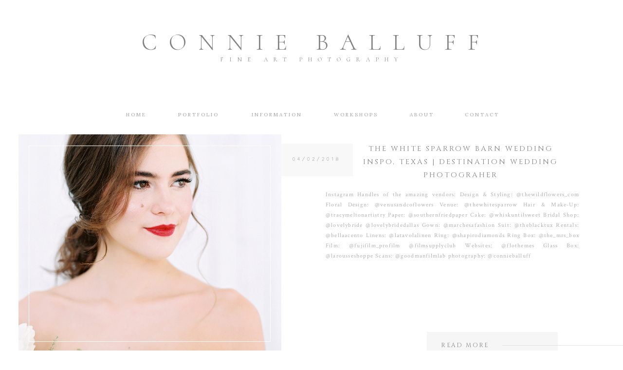

--- FILE ---
content_type: text/html; charset=UTF-8
request_url: https://conniebphotography.com/tag/fine-art-film-wedding/
body_size: 15424
content:
<!DOCTYPE html>
<html lang="en-US" class="d">
<head>
<link rel="stylesheet" type="text/css" href="//lib.showit.co/engine/2.4.3/showit.css" />
<title>fine art film wedding | Fine Art Film Utah Wedding + Portrat Photographer | Connie Balluff Photography, LLC | Provo, Salt Lake City, California, Arizona, + Destination</title>
<meta name='robots' content='max-image-preview:large' />
<link rel="alternate" type="application/rss+xml" title="Fine Art Film Utah Wedding + Portrat Photographer | Connie Balluff Photography, LLC | Provo, Salt Lake City, California, Arizona, + Destination &raquo; Feed" href="https://conniebphotography.com/feed/" />
<link rel="alternate" type="application/rss+xml" title="Fine Art Film Utah Wedding + Portrat Photographer | Connie Balluff Photography, LLC | Provo, Salt Lake City, California, Arizona, + Destination &raquo; Comments Feed" href="https://conniebphotography.com/comments/feed/" />
<link rel="alternate" type="application/rss+xml" title="Fine Art Film Utah Wedding + Portrat Photographer | Connie Balluff Photography, LLC | Provo, Salt Lake City, California, Arizona, + Destination &raquo; fine art film wedding Tag Feed" href="https://conniebphotography.com/tag/fine-art-film-wedding/feed/" />
<script type="text/javascript">
/* <![CDATA[ */
window._wpemojiSettings = {"baseUrl":"https:\/\/s.w.org\/images\/core\/emoji\/16.0.1\/72x72\/","ext":".png","svgUrl":"https:\/\/s.w.org\/images\/core\/emoji\/16.0.1\/svg\/","svgExt":".svg","source":{"concatemoji":"https:\/\/conniebphotography.com\/wp-includes\/js\/wp-emoji-release.min.js?ver=6.8.3"}};
/*! This file is auto-generated */
!function(s,n){var o,i,e;function c(e){try{var t={supportTests:e,timestamp:(new Date).valueOf()};sessionStorage.setItem(o,JSON.stringify(t))}catch(e){}}function p(e,t,n){e.clearRect(0,0,e.canvas.width,e.canvas.height),e.fillText(t,0,0);var t=new Uint32Array(e.getImageData(0,0,e.canvas.width,e.canvas.height).data),a=(e.clearRect(0,0,e.canvas.width,e.canvas.height),e.fillText(n,0,0),new Uint32Array(e.getImageData(0,0,e.canvas.width,e.canvas.height).data));return t.every(function(e,t){return e===a[t]})}function u(e,t){e.clearRect(0,0,e.canvas.width,e.canvas.height),e.fillText(t,0,0);for(var n=e.getImageData(16,16,1,1),a=0;a<n.data.length;a++)if(0!==n.data[a])return!1;return!0}function f(e,t,n,a){switch(t){case"flag":return n(e,"\ud83c\udff3\ufe0f\u200d\u26a7\ufe0f","\ud83c\udff3\ufe0f\u200b\u26a7\ufe0f")?!1:!n(e,"\ud83c\udde8\ud83c\uddf6","\ud83c\udde8\u200b\ud83c\uddf6")&&!n(e,"\ud83c\udff4\udb40\udc67\udb40\udc62\udb40\udc65\udb40\udc6e\udb40\udc67\udb40\udc7f","\ud83c\udff4\u200b\udb40\udc67\u200b\udb40\udc62\u200b\udb40\udc65\u200b\udb40\udc6e\u200b\udb40\udc67\u200b\udb40\udc7f");case"emoji":return!a(e,"\ud83e\udedf")}return!1}function g(e,t,n,a){var r="undefined"!=typeof WorkerGlobalScope&&self instanceof WorkerGlobalScope?new OffscreenCanvas(300,150):s.createElement("canvas"),o=r.getContext("2d",{willReadFrequently:!0}),i=(o.textBaseline="top",o.font="600 32px Arial",{});return e.forEach(function(e){i[e]=t(o,e,n,a)}),i}function t(e){var t=s.createElement("script");t.src=e,t.defer=!0,s.head.appendChild(t)}"undefined"!=typeof Promise&&(o="wpEmojiSettingsSupports",i=["flag","emoji"],n.supports={everything:!0,everythingExceptFlag:!0},e=new Promise(function(e){s.addEventListener("DOMContentLoaded",e,{once:!0})}),new Promise(function(t){var n=function(){try{var e=JSON.parse(sessionStorage.getItem(o));if("object"==typeof e&&"number"==typeof e.timestamp&&(new Date).valueOf()<e.timestamp+604800&&"object"==typeof e.supportTests)return e.supportTests}catch(e){}return null}();if(!n){if("undefined"!=typeof Worker&&"undefined"!=typeof OffscreenCanvas&&"undefined"!=typeof URL&&URL.createObjectURL&&"undefined"!=typeof Blob)try{var e="postMessage("+g.toString()+"("+[JSON.stringify(i),f.toString(),p.toString(),u.toString()].join(",")+"));",a=new Blob([e],{type:"text/javascript"}),r=new Worker(URL.createObjectURL(a),{name:"wpTestEmojiSupports"});return void(r.onmessage=function(e){c(n=e.data),r.terminate(),t(n)})}catch(e){}c(n=g(i,f,p,u))}t(n)}).then(function(e){for(var t in e)n.supports[t]=e[t],n.supports.everything=n.supports.everything&&n.supports[t],"flag"!==t&&(n.supports.everythingExceptFlag=n.supports.everythingExceptFlag&&n.supports[t]);n.supports.everythingExceptFlag=n.supports.everythingExceptFlag&&!n.supports.flag,n.DOMReady=!1,n.readyCallback=function(){n.DOMReady=!0}}).then(function(){return e}).then(function(){var e;n.supports.everything||(n.readyCallback(),(e=n.source||{}).concatemoji?t(e.concatemoji):e.wpemoji&&e.twemoji&&(t(e.twemoji),t(e.wpemoji)))}))}((window,document),window._wpemojiSettings);
/* ]]> */
</script>
<style id='wp-emoji-styles-inline-css' type='text/css'>

	img.wp-smiley, img.emoji {
		display: inline !important;
		border: none !important;
		box-shadow: none !important;
		height: 1em !important;
		width: 1em !important;
		margin: 0 0.07em !important;
		vertical-align: -0.1em !important;
		background: none !important;
		padding: 0 !important;
	}
</style>
<link rel='stylesheet' id='wp-block-library-css' href='https://conniebphotography.com/wp-includes/css/dist/block-library/style.min.css?ver=6.8.3' type='text/css' media='all' />
<style id='classic-theme-styles-inline-css' type='text/css'>
/*! This file is auto-generated */
.wp-block-button__link{color:#fff;background-color:#32373c;border-radius:9999px;box-shadow:none;text-decoration:none;padding:calc(.667em + 2px) calc(1.333em + 2px);font-size:1.125em}.wp-block-file__button{background:#32373c;color:#fff;text-decoration:none}
</style>
<style id='global-styles-inline-css' type='text/css'>
:root{--wp--preset--aspect-ratio--square: 1;--wp--preset--aspect-ratio--4-3: 4/3;--wp--preset--aspect-ratio--3-4: 3/4;--wp--preset--aspect-ratio--3-2: 3/2;--wp--preset--aspect-ratio--2-3: 2/3;--wp--preset--aspect-ratio--16-9: 16/9;--wp--preset--aspect-ratio--9-16: 9/16;--wp--preset--color--black: #000000;--wp--preset--color--cyan-bluish-gray: #abb8c3;--wp--preset--color--white: #ffffff;--wp--preset--color--pale-pink: #f78da7;--wp--preset--color--vivid-red: #cf2e2e;--wp--preset--color--luminous-vivid-orange: #ff6900;--wp--preset--color--luminous-vivid-amber: #fcb900;--wp--preset--color--light-green-cyan: #7bdcb5;--wp--preset--color--vivid-green-cyan: #00d084;--wp--preset--color--pale-cyan-blue: #8ed1fc;--wp--preset--color--vivid-cyan-blue: #0693e3;--wp--preset--color--vivid-purple: #9b51e0;--wp--preset--gradient--vivid-cyan-blue-to-vivid-purple: linear-gradient(135deg,rgba(6,147,227,1) 0%,rgb(155,81,224) 100%);--wp--preset--gradient--light-green-cyan-to-vivid-green-cyan: linear-gradient(135deg,rgb(122,220,180) 0%,rgb(0,208,130) 100%);--wp--preset--gradient--luminous-vivid-amber-to-luminous-vivid-orange: linear-gradient(135deg,rgba(252,185,0,1) 0%,rgba(255,105,0,1) 100%);--wp--preset--gradient--luminous-vivid-orange-to-vivid-red: linear-gradient(135deg,rgba(255,105,0,1) 0%,rgb(207,46,46) 100%);--wp--preset--gradient--very-light-gray-to-cyan-bluish-gray: linear-gradient(135deg,rgb(238,238,238) 0%,rgb(169,184,195) 100%);--wp--preset--gradient--cool-to-warm-spectrum: linear-gradient(135deg,rgb(74,234,220) 0%,rgb(151,120,209) 20%,rgb(207,42,186) 40%,rgb(238,44,130) 60%,rgb(251,105,98) 80%,rgb(254,248,76) 100%);--wp--preset--gradient--blush-light-purple: linear-gradient(135deg,rgb(255,206,236) 0%,rgb(152,150,240) 100%);--wp--preset--gradient--blush-bordeaux: linear-gradient(135deg,rgb(254,205,165) 0%,rgb(254,45,45) 50%,rgb(107,0,62) 100%);--wp--preset--gradient--luminous-dusk: linear-gradient(135deg,rgb(255,203,112) 0%,rgb(199,81,192) 50%,rgb(65,88,208) 100%);--wp--preset--gradient--pale-ocean: linear-gradient(135deg,rgb(255,245,203) 0%,rgb(182,227,212) 50%,rgb(51,167,181) 100%);--wp--preset--gradient--electric-grass: linear-gradient(135deg,rgb(202,248,128) 0%,rgb(113,206,126) 100%);--wp--preset--gradient--midnight: linear-gradient(135deg,rgb(2,3,129) 0%,rgb(40,116,252) 100%);--wp--preset--font-size--small: 13px;--wp--preset--font-size--medium: 20px;--wp--preset--font-size--large: 36px;--wp--preset--font-size--x-large: 42px;--wp--preset--spacing--20: 0.44rem;--wp--preset--spacing--30: 0.67rem;--wp--preset--spacing--40: 1rem;--wp--preset--spacing--50: 1.5rem;--wp--preset--spacing--60: 2.25rem;--wp--preset--spacing--70: 3.38rem;--wp--preset--spacing--80: 5.06rem;--wp--preset--shadow--natural: 6px 6px 9px rgba(0, 0, 0, 0.2);--wp--preset--shadow--deep: 12px 12px 50px rgba(0, 0, 0, 0.4);--wp--preset--shadow--sharp: 6px 6px 0px rgba(0, 0, 0, 0.2);--wp--preset--shadow--outlined: 6px 6px 0px -3px rgba(255, 255, 255, 1), 6px 6px rgba(0, 0, 0, 1);--wp--preset--shadow--crisp: 6px 6px 0px rgba(0, 0, 0, 1);}:where(.is-layout-flex){gap: 0.5em;}:where(.is-layout-grid){gap: 0.5em;}body .is-layout-flex{display: flex;}.is-layout-flex{flex-wrap: wrap;align-items: center;}.is-layout-flex > :is(*, div){margin: 0;}body .is-layout-grid{display: grid;}.is-layout-grid > :is(*, div){margin: 0;}:where(.wp-block-columns.is-layout-flex){gap: 2em;}:where(.wp-block-columns.is-layout-grid){gap: 2em;}:where(.wp-block-post-template.is-layout-flex){gap: 1.25em;}:where(.wp-block-post-template.is-layout-grid){gap: 1.25em;}.has-black-color{color: var(--wp--preset--color--black) !important;}.has-cyan-bluish-gray-color{color: var(--wp--preset--color--cyan-bluish-gray) !important;}.has-white-color{color: var(--wp--preset--color--white) !important;}.has-pale-pink-color{color: var(--wp--preset--color--pale-pink) !important;}.has-vivid-red-color{color: var(--wp--preset--color--vivid-red) !important;}.has-luminous-vivid-orange-color{color: var(--wp--preset--color--luminous-vivid-orange) !important;}.has-luminous-vivid-amber-color{color: var(--wp--preset--color--luminous-vivid-amber) !important;}.has-light-green-cyan-color{color: var(--wp--preset--color--light-green-cyan) !important;}.has-vivid-green-cyan-color{color: var(--wp--preset--color--vivid-green-cyan) !important;}.has-pale-cyan-blue-color{color: var(--wp--preset--color--pale-cyan-blue) !important;}.has-vivid-cyan-blue-color{color: var(--wp--preset--color--vivid-cyan-blue) !important;}.has-vivid-purple-color{color: var(--wp--preset--color--vivid-purple) !important;}.has-black-background-color{background-color: var(--wp--preset--color--black) !important;}.has-cyan-bluish-gray-background-color{background-color: var(--wp--preset--color--cyan-bluish-gray) !important;}.has-white-background-color{background-color: var(--wp--preset--color--white) !important;}.has-pale-pink-background-color{background-color: var(--wp--preset--color--pale-pink) !important;}.has-vivid-red-background-color{background-color: var(--wp--preset--color--vivid-red) !important;}.has-luminous-vivid-orange-background-color{background-color: var(--wp--preset--color--luminous-vivid-orange) !important;}.has-luminous-vivid-amber-background-color{background-color: var(--wp--preset--color--luminous-vivid-amber) !important;}.has-light-green-cyan-background-color{background-color: var(--wp--preset--color--light-green-cyan) !important;}.has-vivid-green-cyan-background-color{background-color: var(--wp--preset--color--vivid-green-cyan) !important;}.has-pale-cyan-blue-background-color{background-color: var(--wp--preset--color--pale-cyan-blue) !important;}.has-vivid-cyan-blue-background-color{background-color: var(--wp--preset--color--vivid-cyan-blue) !important;}.has-vivid-purple-background-color{background-color: var(--wp--preset--color--vivid-purple) !important;}.has-black-border-color{border-color: var(--wp--preset--color--black) !important;}.has-cyan-bluish-gray-border-color{border-color: var(--wp--preset--color--cyan-bluish-gray) !important;}.has-white-border-color{border-color: var(--wp--preset--color--white) !important;}.has-pale-pink-border-color{border-color: var(--wp--preset--color--pale-pink) !important;}.has-vivid-red-border-color{border-color: var(--wp--preset--color--vivid-red) !important;}.has-luminous-vivid-orange-border-color{border-color: var(--wp--preset--color--luminous-vivid-orange) !important;}.has-luminous-vivid-amber-border-color{border-color: var(--wp--preset--color--luminous-vivid-amber) !important;}.has-light-green-cyan-border-color{border-color: var(--wp--preset--color--light-green-cyan) !important;}.has-vivid-green-cyan-border-color{border-color: var(--wp--preset--color--vivid-green-cyan) !important;}.has-pale-cyan-blue-border-color{border-color: var(--wp--preset--color--pale-cyan-blue) !important;}.has-vivid-cyan-blue-border-color{border-color: var(--wp--preset--color--vivid-cyan-blue) !important;}.has-vivid-purple-border-color{border-color: var(--wp--preset--color--vivid-purple) !important;}.has-vivid-cyan-blue-to-vivid-purple-gradient-background{background: var(--wp--preset--gradient--vivid-cyan-blue-to-vivid-purple) !important;}.has-light-green-cyan-to-vivid-green-cyan-gradient-background{background: var(--wp--preset--gradient--light-green-cyan-to-vivid-green-cyan) !important;}.has-luminous-vivid-amber-to-luminous-vivid-orange-gradient-background{background: var(--wp--preset--gradient--luminous-vivid-amber-to-luminous-vivid-orange) !important;}.has-luminous-vivid-orange-to-vivid-red-gradient-background{background: var(--wp--preset--gradient--luminous-vivid-orange-to-vivid-red) !important;}.has-very-light-gray-to-cyan-bluish-gray-gradient-background{background: var(--wp--preset--gradient--very-light-gray-to-cyan-bluish-gray) !important;}.has-cool-to-warm-spectrum-gradient-background{background: var(--wp--preset--gradient--cool-to-warm-spectrum) !important;}.has-blush-light-purple-gradient-background{background: var(--wp--preset--gradient--blush-light-purple) !important;}.has-blush-bordeaux-gradient-background{background: var(--wp--preset--gradient--blush-bordeaux) !important;}.has-luminous-dusk-gradient-background{background: var(--wp--preset--gradient--luminous-dusk) !important;}.has-pale-ocean-gradient-background{background: var(--wp--preset--gradient--pale-ocean) !important;}.has-electric-grass-gradient-background{background: var(--wp--preset--gradient--electric-grass) !important;}.has-midnight-gradient-background{background: var(--wp--preset--gradient--midnight) !important;}.has-small-font-size{font-size: var(--wp--preset--font-size--small) !important;}.has-medium-font-size{font-size: var(--wp--preset--font-size--medium) !important;}.has-large-font-size{font-size: var(--wp--preset--font-size--large) !important;}.has-x-large-font-size{font-size: var(--wp--preset--font-size--x-large) !important;}
:where(.wp-block-post-template.is-layout-flex){gap: 1.25em;}:where(.wp-block-post-template.is-layout-grid){gap: 1.25em;}
:where(.wp-block-columns.is-layout-flex){gap: 2em;}:where(.wp-block-columns.is-layout-grid){gap: 2em;}
:root :where(.wp-block-pullquote){font-size: 1.5em;line-height: 1.6;}
</style>
<link rel='stylesheet' id='pub-style-css' href='https://conniebphotography.com/wp-content/themes/showit/pubs/opoc6w51rvsmjngoijqd2q/20250911221319Sw374xw/assets/pub.css?ver=1757628804' type='text/css' media='all' />
<script type="text/javascript" src="https://conniebphotography.com/wp-includes/js/jquery/jquery.min.js?ver=3.7.1" id="jquery-core-js"></script>
<script type="text/javascript" id="jquery-core-js-after">
/* <![CDATA[ */
$ = jQuery;
/* ]]> */
</script>
<script type="text/javascript" src="https://conniebphotography.com/wp-content/themes/showit/pubs/opoc6w51rvsmjngoijqd2q/20250911221319Sw374xw/assets/pub.js?ver=1757628804" id="pub-script-js"></script>
<link rel="https://api.w.org/" href="https://conniebphotography.com/wp-json/" /><link rel="alternate" title="JSON" type="application/json" href="https://conniebphotography.com/wp-json/wp/v2/tags/208" /><link rel="EditURI" type="application/rsd+xml" title="RSD" href="https://conniebphotography.com/xmlrpc.php?rsd" />

<meta charset="UTF-8" />
<meta name="viewport" content="width=device-width, initial-scale=1" />
<link rel="preconnect" href="https://static.showit.co" />

<link rel="preconnect" href="https://fonts.googleapis.com">
<link rel="preconnect" href="https://fonts.gstatic.com" crossorigin>
<link href="https://fonts.googleapis.com/css?family=Lora:regular|Cormorant+Garamond:300italic|Cormorant:300|Cinzel:regular|Crimson+Text:regular|Quicksand:300|Monsieur+La+Doulaise:regular|Quicksand:regular" rel="stylesheet" type="text/css"/>
<style>
@font-face{font-family:Copperplate light;src:url('//static.showit.co/file/XnlE43MvSd-pHE_OQWB5ZA/60856/copperplatelightssilight-webfont.woff');}
@font-face{font-family:Melika;src:url('//static.showit.co/file/jqEAi4NHQZmjuASBqep86g/60856/melika_letter-webfont.woff');}
</style>
<script id="init_data" type="application/json">
{"mobile":{"w":320},"desktop":{"w":1200,"defaultTrIn":{"type":"fade"},"defaultTrOut":{"type":"fade"},"bgFillType":"color","bgColor":"#000000:0"},"sid":"opoc6w51rvsmjngoijqd2q","break":768,"assetURL":"//static.showit.co","contactFormId":"60856/162352","cfAction":"aHR0cHM6Ly9jbGllbnRzZXJ2aWNlLnNob3dpdC5jby9jb250YWN0Zm9ybQ==","sgAction":"aHR0cHM6Ly9jbGllbnRzZXJ2aWNlLnNob3dpdC5jby9zb2NpYWxncmlk","blockData":[{"slug":"mobile-menu-2","visible":"m","states":[],"d":{"h":0,"w":1200,"bgFillType":"color","bgColor":"#FFFFFF","bgMediaType":"none"},"m":{"h":63,"w":320,"locking":{"side":"t","scrollOffset":1},"bgFillType":"color","bgColor":"#000000:0","bgMediaType":"none"}},{"slug":"mobile-menu-1","visible":"m","states":[{"d":{"bgFillType":"color","bgColor":"colors-7","bgMediaType":"image","bgOpacity":100,"bgPos":"cb","bgScale":"cover","bgScroll":"p"},"m":{"bgFillType":"color","bgColor":"#000000:0","bgMediaType":"image","bgImage":{"key":"0iqBNOjJRQWl2bvpPQN79g/60856/1047098-r1-007-2.jpg","aspect_ratio":1.49486,"ext":"jpg","type":"asset","title":"1047098-R1-007-2"},"bgOpacity":100,"bgPos":"cb","bgScale":"cover","bgScroll":"p"},"slug":"welcome"}],"d":{"h":800,"w":1200,"nature":"wH","bgFillType":"color","bgColor":"colors-7","bgMediaType":"none"},"m":{"h":394,"w":320,"nature":"wH","bgFillType":"color","bgColor":"#FFFFFF","bgMediaType":"none"},"stateTrans":[{}]},{"slug":"main-menu","visible":"d","states":[],"d":{"h":252,"w":1200,"locking":{"offset":0},"bgFillType":"color","bgColor":"colors-7","bgMediaType":"image","bgOpacity":50,"bgPos":"rm","bgScale":"cover","bgScroll":"f"},"m":{"h":0,"w":320,"locking":{"side":"st","offset":0},"trIn":{"type":"slide"},"bgFillType":"color","bgColor":"#FFFFFF","bgMediaType":"none","tr":{"in":{"cl":"slideIn","d":"0.5","dl":"0"}}}},{"slug":"post-list","visible":"a","states":[{"d":{"bgFillType":"color","bgColor":"#ffffff","bgMediaType":"none"},"m":{"bgFillType":"color","bgColor":"#ffffff","bgMediaType":"none"},"slug":"view-1"}],"d":{"h":500,"w":1200,"nature":"dH","stateTrIn":{"type":"page"},"stateTrOut":{"type":"page"},"bgFillType":"color","bgColor":"#ffffff","bgMediaType":"none"},"m":{"h":300,"w":320,"stateTrIn":{"type":"page"},"stateTrOut":{"type":"page"},"bgFillType":"color","bgColor":"#ffffff","bgMediaType":"none"},"stateTrans":[{"d":{"in":{"cl":"fadeIn","d":"0.5","dl":"0","od":"fadeIn"},"out":{"cl":"fadeOut","d":"0.5","dl":"0","od":"fadeOut"}},"m":{"in":{"cl":"fadeIn","d":"0.5","dl":"0","od":"fadeIn"},"out":{"cl":"fadeOut","d":"0.5","dl":"0","od":"fadeOut"}}}]},{"slug":"previous-and-next","visible":"a","states":[],"d":{"h":67,"w":1200,"nature":"dH","stateTrIn":{"type":"page"},"stateTrOut":{"type":"page"},"bgFillType":"color","bgColor":"#ffffff","bgMediaType":"none"},"m":{"h":48,"w":320,"stateTrIn":{"type":"page"},"stateTrOut":{"type":"page"},"bgFillType":"color","bgColor":"#ffffff","bgMediaType":"none"},"ps":[{"trigger":"onscreen","type":"show","block":"scroll-to-top"}]},{"slug":"new-canvas","visible":"a","states":[],"d":{"h":400,"w":1200,"bgFillType":"color","bgColor":"#f8f8f8","bgMediaType":"none"},"m":{"h":1031,"w":320,"bgFillType":"color","bgColor":"#f8f8f8","bgMediaType":"none"}},{"slug":"footer","visible":"m","states":[],"d":{"h":189,"w":1200,"bgFillType":"color","bgColor":"#FFFFFF","bgMediaType":"none"},"m":{"h":130,"w":320,"bgFillType":"color","bgColor":"#FFFFFF","bgMediaType":"none"}},{"slug":"footer-1","visible":"m","states":[],"d":{"h":129,"w":1200,"bgFillType":"color","bgColor":"colors-7","bgMediaType":"none"},"m":{"h":61,"w":320,"bgFillType":"color","bgColor":"colors-7","bgMediaType":"none"}},{"slug":"return-to-top-simple","visible":"a","states":[],"d":{"h":105,"w":1200,"bgFillType":"color","bgColor":"#FFFFFF","bgMediaType":"image","bgOpacity":70,"bgPos":"cb","bgScale":"cover","bgScroll":"p"},"m":{"h":75,"w":320,"bgFillType":"color","bgColor":"#FFFFFF","bgMediaType":"image","bgOpacity":70,"bgPos":"cb","bgScale":"cover","bgScroll":"p"}},{"slug":"mobile-nav","visible":"m","states":[],"d":{"h":60,"w":1200,"locking":{"side":"st"},"bgFillType":"color","bgColor":"colors-7","bgMediaType":"none"},"m":{"h":416,"w":320,"locking":{"side":"t","offset":0},"trIn":{"type":"fade"},"bgFillType":"color","bgColor":"#FFFFFF","bgMediaType":"none","tr":{"in":{"cl":"fadeIn","d":"0.5","dl":"0"}}}}],"elementData":[{"type":"icon","visible":"a","id":"mobile-menu-2_0","blockId":"mobile-menu-2","m":{"x":271,"y":9.75,"w":42,"h":42,"a":0},"d":{"x":550,"y":-50,"w":100,"h":100,"a":0},"pc":[{"type":"show","block":"mobile-nav"}]},{"type":"graphic","visible":"a","id":"mobile-menu-1_welcome_0","blockId":"mobile-menu-1","m":{"x":34,"y":232,"w":224,"h":115,"a":0},"d":{"x":180,"y":184,"w":840,"h":432,"a":0},"c":{"key":"ak0Vgq9mSFmMx1a_xvOcAg/60856/white_journal.png","aspect_ratio":1.94231}},{"type":"text","visible":"a","id":"mobile-menu-1_welcome_1","blockId":"mobile-menu-1","m":{"x":23,"y":247,"w":287,"h":24,"a":0},"d":{"x":477,"y":104,"w":240,"h":10,"a":0}},{"type":"text","visible":"d","id":"mobile-menu-1_welcome_2","blockId":"mobile-menu-1","m":{"x":64,"y":268,"w":205,"h":11,"a":0},"d":{"x":487,"y":114,"w":240,"h":10,"a":0}},{"type":"text","visible":"d","id":"main-menu_0","blockId":"main-menu","m":{"x":11,"y":175,"w":85.003,"h":27,"a":0},"d":{"x":646,"y":231,"w":90,"h":31,"a":0}},{"type":"text","visible":"d","id":"main-menu_1","blockId":"main-menu","m":{"x":11,"y":138,"w":47.003,"h":24,"a":0},"d":{"x":476,"y":231,"w":105,"h":31,"a":0}},{"type":"text","visible":"d","id":"main-menu_2","blockId":"main-menu","m":{"x":14,"y":101,"w":60.003,"h":25,"a":0},"d":{"x":326,"y":231,"w":84,"h":31,"a":0}},{"type":"text","visible":"d","id":"main-menu_3","blockId":"main-menu","m":{"x":14,"y":210,"w":111.003,"h":27,"a":0},"d":{"x":915,"y":231,"w":68,"h":31,"a":0}},{"type":"text","visible":"d","id":"main-menu_4","blockId":"main-menu","m":{"x":14,"y":67,"w":76.003,"h":27,"a":0},"d":{"x":802,"y":231,"w":48,"h":31,"a":0}},{"type":"text","visible":"d","id":"main-menu_5","blockId":"main-menu","m":{"x":11,"y":32,"w":76.003,"h":27,"a":0},"d":{"x":218,"y":231,"w":43,"h":31,"a":0}},{"type":"text","visible":"a","id":"main-menu_6","blockId":"main-menu","m":{"x":84.5,"y":55,"w":171,"h":9,"a":0},"d":{"x":410,"y":116,"w":381,"h":15,"a":0}},{"type":"text","visible":"a","id":"main-menu_7","blockId":"main-menu","m":{"x":85,"y":-12,"w":150,"h":25,"a":0},"d":{"x":251,"y":63,"w":698,"h":44,"a":0}},{"type":"simple","visible":"d","id":"post-list_view-1_0","blockId":"post-list","m":{"x":48,"y":45,"w":224,"h":210,"a":0},"d":{"x":519,"y":43.333,"w":166.003,"h":67.002,"a":0}},{"type":"simple","visible":"a","id":"post-list_view-1_1","blockId":"post-list","m":{"x":168.589,"y":250.353,"w":124.008,"h":26.005,"a":0},"d":{"x":836.5,"y":430,"w":269,"h":54.001,"a":0}},{"type":"text","visible":"a","id":"post-list_view-1_2","blockId":"post-list","m":{"x":141.942,"y":254.117,"w":102.6,"h":19,"a":0},"d":{"x":813,"y":449,"w":205,"h":27,"a":0}},{"type":"simple","visible":"a","id":"post-list_view-1_3","blockId":"post-list","m":{"x":239.647,"y":262.588,"w":120,"h":0.5,"a":0},"d":{"x":992,"y":456.501,"w":546.009,"h":1,"a":0}},{"type":"text","visible":"a","id":"post-list_view-1_4","blockId":"post-list","m":{"x":154.942,"y":160,"w":153.005,"h":71,"a":0},"d":{"x":629.008,"y":136.571,"w":521.014,"h":235.018,"a":0}},{"type":"text","visible":"a","id":"post-list_view-1_5","blockId":"post-list","m":{"x":164.942,"y":64,"w":158,"h":90,"a":0},"d":{"x":703,"y":40,"w":406,"h":98,"a":0}},{"type":"graphic","visible":"a","id":"post-list_view-1_6","blockId":"post-list","m":{"x":-4,"y":37,"w":140,"h":210,"a":0,"gs":{"s":0}},"d":{"x":-2.222,"y":24.111,"w":540.009,"h":448.019,"a":0},"c":{"key":"7p4F40zGT7-FyOUb9mYVpA/60856/000061730011.jpg","aspect_ratio":1.36523}},{"type":"simple","visible":"a","id":"post-list_view-1_7","blockId":"post-list","m":{"x":5,"y":43,"w":125.006,"h":197.003,"a":0},"d":{"x":19.28,"y":46.62,"w":497.005,"h":403,"a":0}},{"type":"text","visible":"d","id":"post-list_view-1_8","blockId":"post-list","m":{"x":99,"y":130,"w":122.99999999999999,"h":41,"a":0},"d":{"x":550.331,"y":69,"w":120.006,"h":22.001,"a":0}},{"type":"text","visible":"a","id":"previous-and-next_0","blockId":"previous-and-next","m":{"x":4.833,"y":16,"w":90,"h":18,"a":0},"d":{"x":1019,"y":9,"w":171.007,"h":46.012,"a":0}},{"type":"text","visible":"a","id":"previous-and-next_1","blockId":"previous-and-next","m":{"x":184.167,"y":15.998,"w":131.006,"h":18.003,"a":0},"d":{"x":7,"y":10,"w":224.007,"h":46,"a":0}},{"type":"text","visible":"a","id":"new-canvas_0","blockId":"new-canvas","m":{"x":83,"y":33,"w":149,"h":23,"a":0},"d":{"x":422,"y":30,"w":355,"h":31,"a":0}},{"type":"simple","visible":"a","id":"new-canvas_1","blockId":"new-canvas","m":{"x":37,"y":94,"w":247,"h":286,"a":0},"d":{"x":477,"y":75,"w":247,"h":286,"a":0}},{"type":"simple","visible":"a","id":"new-canvas_2","blockId":"new-canvas","m":{"x":37,"y":408,"w":247,"h":286,"a":0},"d":{"x":188,"y":75,"w":247,"h":286,"a":0}},{"type":"simple","visible":"a","id":"new-canvas_3","blockId":"new-canvas","m":{"x":37,"y":722,"w":247,"h":286,"a":0},"d":{"x":765,"y":75,"w":247,"h":286,"a":0}},{"type":"graphic","visible":"a","id":"new-canvas_4","blockId":"new-canvas","m":{"x":57,"y":113,"w":208,"h":248,"a":0},"d":{"x":497,"y":94,"w":208,"h":248,"a":0,"gs":{"s":50}},"c":{"key":"2Qp1nbD7TSmF5MQ8TqImlw/60856/000087640011.jpg","aspect_ratio":1.36523}},{"type":"graphic","visible":"a","id":"new-canvas_5","blockId":"new-canvas","m":{"x":56,"y":427,"w":208,"h":248,"a":0,"gs":{"s":90}},"d":{"x":211,"y":94,"w":208,"h":248,"a":0},"c":{"key":"TsKtxr3NT3eNjfL2EO20YQ/60856/utah_engagement_photographer2.jpg","aspect_ratio":0.73238}},{"type":"graphic","visible":"a","id":"new-canvas_6","blockId":"new-canvas","m":{"x":57,"y":741,"w":208,"h":248,"a":0,"gs":{"s":90}},"d":{"x":782,"y":94,"w":208,"h":248,"a":0},"c":{"key":"Mr6JuPIVQuqACWI8ha1ayw/60856/000053900002.jpg","aspect_ratio":0.73243}},{"type":"text","visible":"a","id":"new-canvas_7","blockId":"new-canvas","m":{"x":104,"y":219,"w":111,"h":37,"a":0},"d":{"x":521,"y":182,"w":159,"h":53,"a":0}},{"type":"text","visible":"a","id":"new-canvas_8","blockId":"new-canvas","m":{"x":87,"y":539,"w":146,"h":37,"a":0},"d":{"x":231,"y":182,"w":159,"h":53,"a":0}},{"type":"text","visible":"a","id":"new-canvas_9","blockId":"new-canvas","m":{"x":87,"y":847,"w":146,"h":37,"a":0},"d":{"x":810,"y":182,"w":159,"h":53,"a":0}},{"type":"simple","visible":"a","id":"footer_0","blockId":"footer","m":{"x":-95,"y":9,"w":500,"h":1,"a":0},"d":{"x":429,"y":101,"w":70,"h":1,"a":0}},{"type":"simple","visible":"a","id":"footer_1","blockId":"footer","m":{"x":-85,"y":14,"w":500,"h":1,"a":0},"d":{"x":701,"y":101,"w":70,"h":1,"a":0}},{"type":"text","visible":"a","id":"footer_2","blockId":"footer","m":{"x":112,"y":54,"w":97,"h":23,"a":0},"d":{"x":158,"y":53,"w":130,"h":31,"a":0}},{"type":"text","visible":"d","id":"footer_3","blockId":"footer","m":{"x":122,"y":64,"w":97,"h":23,"a":0},"d":{"x":926,"y":53,"w":130,"h":31,"a":0}},{"type":"text","visible":"a","id":"footer_4","blockId":"footer","m":{"x":41,"y":102,"w":238,"h":21,"a":0},"d":{"x":116,"y":100,"w":217,"h":19,"a":0}},{"type":"text","visible":"d","id":"footer_5","blockId":"footer","m":{"x":112,"y":54,"w":96.6,"h":23,"a":0},"d":{"x":396,"y":73,"w":408,"h":15,"a":0}},{"type":"text","visible":"d","id":"footer_6","blockId":"footer","m":{"x":103,"y":55,"w":113.39999999999999,"h":21,"a":0},"d":{"x":516,"y":97,"w":169,"h":19,"a":0}},{"type":"simple","visible":"d","id":"footer_7","blockId":"footer","m":{"x":48,"y":20,"w":224,"h":91,"a":0},"d":{"x":351,"y":50,"w":1,"h":90,"a":0}},{"type":"simple","visible":"d","id":"footer_8","blockId":"footer","m":{"x":58,"y":30,"w":224,"h":91,"a":0},"d":{"x":848,"y":50,"w":1,"h":90,"a":0}},{"type":"icon","visible":"d","id":"footer_9","blockId":"footer","m":{"x":135,"y":40,"w":50,"h":50,"a":0},"d":{"x":922,"y":100,"w":16,"h":16,"a":0}},{"type":"icon","visible":"d","id":"footer_10","blockId":"footer","m":{"x":135,"y":40,"w":50,"h":50,"a":0},"d":{"x":979,"y":100,"w":16,"h":16,"a":0}},{"type":"icon","visible":"d","id":"footer_11","blockId":"footer","m":{"x":135,"y":40,"w":50,"h":50,"a":0},"d":{"x":1036,"y":100,"w":16,"h":16,"a":0}},{"type":"simple","visible":"d","id":"footer_12","blockId":"footer","m":{"x":48,"y":20,"w":224,"h":91,"a":0},"d":{"x":100,"y":15,"w":1000,"h":1,"a":0}},{"type":"simple","visible":"d","id":"footer_13","blockId":"footer","m":{"x":58,"y":30,"w":224,"h":91,"a":0},"d":{"x":-1900,"y":169,"w":5000,"h":1,"a":0}},{"type":"simple","visible":"d","id":"footer_14","blockId":"footer","m":{"x":68,"y":40,"w":224,"h":91,"a":0},"d":{"x":-1900,"y":174,"w":5000,"h":1,"a":0,"lockH":"s"}},{"type":"icon","visible":"m","id":"footer-1_0","blockId":"footer-1","m":{"x":150,"y":21,"w":20,"h":20,"a":0},"d":{"x":553.75,"y":49.25,"w":30,"h":30,"a":0}},{"type":"icon","visible":"m","id":"footer-1_1","blockId":"footer-1","m":{"x":123,"y":21,"w":20,"h":20,"a":0},"d":{"x":406,"y":49.25,"w":30,"h":30,"a":0}},{"type":"icon","visible":"m","id":"footer-1_2","blockId":"footer-1","m":{"x":177,"y":21,"w":20,"h":20,"a":0},"d":{"x":712,"y":49.25,"w":30,"h":30,"a":0}},{"type":"icon","visible":"a","id":"return-to-top-simple_0","blockId":"return-to-top-simple","m":{"x":145,"y":23,"w":30,"h":30,"a":0},"d":{"x":575,"y":28,"w":50,"h":50,"a":0}},{"type":"text","visible":"a","id":"mobile-nav_0","blockId":"mobile-nav","m":{"x":96,"y":260,"w":129,"h":27,"a":0},"d":{"x":986.4,"y":17.5,"w":130.2,"h":31,"a":0},"pc":[{"type":"hide","block":"mobile-nav"}]},{"type":"text","visible":"a","id":"mobile-nav_1","blockId":"mobile-nav","m":{"x":117,"y":248.9,"w":85.003,"h":27,"a":0},"d":{"x":996.4,"y":27.5,"w":130.2,"h":31,"a":0},"pc":[{"type":"hide","block":"mobile-nav"}]},{"type":"text","visible":"a","id":"mobile-nav_2","blockId":"mobile-nav","m":{"x":82,"y":217.1,"w":156.003,"h":24,"a":0},"d":{"x":822.4,"y":17.5,"w":130.2,"h":31,"a":0},"pc":[{"type":"hide","block":"mobile-nav"}]},{"type":"text","visible":"a","id":"mobile-nav_3","blockId":"mobile-nav","m":{"x":82,"y":207.3,"w":156.003,"h":24,"a":0},"d":{"x":832.4,"y":27.5,"w":130.2,"h":31,"a":0},"pc":[{"type":"hide","block":"mobile-nav"}]},{"type":"text","visible":"a","id":"mobile-nav_4","blockId":"mobile-nav","m":{"x":99,"y":174.9,"w":122.003,"h":25,"a":0},"d":{"x":646.4,"y":17.5,"w":130.2,"h":31,"a":0},"pc":[{"type":"hide","block":"mobile-nav"}]},{"type":"text","visible":"a","id":"mobile-nav_5","blockId":"mobile-nav","m":{"x":99,"y":164.7,"w":122.003,"h":25,"a":0},"d":{"x":656.4,"y":27.5,"w":130.2,"h":31,"a":0},"pc":[{"type":"hide","block":"mobile-nav"}]},{"type":"text","visible":"a","id":"mobile-nav_6","blockId":"mobile-nav","m":{"x":95,"y":304,"w":131,"h":27,"a":0},"d":{"x":450.4,"y":17.5,"w":130.2,"h":31,"a":0},"pc":[{"type":"hide","block":"mobile-nav"}]},{"type":"text","visible":"a","id":"mobile-nav_7","blockId":"mobile-nav","m":{"x":104,"y":293.5,"w":111.003,"h":27,"a":0},"d":{"x":460.4,"y":27.5,"w":130.2,"h":31,"a":0},"pc":[{"type":"hide","block":"mobile-nav"}]},{"type":"text","visible":"a","id":"mobile-nav_8","blockId":"mobile-nav","m":{"x":122,"y":129.7,"w":76.003,"h":27,"a":0},"d":{"x":273.4,"y":17.5,"w":130.2,"h":31,"a":0},"pc":[{"type":"hide","block":"mobile-nav"}]},{"type":"text","visible":"a","id":"mobile-nav_9","blockId":"mobile-nav","m":{"x":122,"y":120.1,"w":76.003,"h":27,"a":0},"d":{"x":283.4,"y":27.5,"w":130.2,"h":31,"a":0},"pc":[{"type":"hide","block":"mobile-nav"}]},{"type":"text","visible":"a","id":"mobile-nav_10","blockId":"mobile-nav","m":{"x":122,"y":86.5,"w":76.003,"h":27,"a":0},"d":{"x":83.4,"y":17.5,"w":130.2,"h":31,"a":0},"pc":[{"type":"hide","block":"mobile-nav"}]},{"type":"text","visible":"a","id":"mobile-nav_11","blockId":"mobile-nav","m":{"x":122,"y":75.5,"w":76.003,"h":27,"a":0},"d":{"x":93.4,"y":27.5,"w":130.2,"h":31,"a":0},"pc":[{"type":"hide","block":"mobile-nav"}]},{"type":"simple","visible":"d","id":"mobile-nav_12","blockId":"mobile-nav","m":{"x":-1,"y":72,"w":320,"h":1,"a":0},"d":{"x":0,"y":3,"w":1200,"h":1,"a":0}},{"type":"simple","visible":"d","id":"mobile-nav_13","blockId":"mobile-nav","m":{"x":0,"y":0,"w":320,"h":1,"a":0},"d":{"x":0,"y":56,"w":1200,"h":1,"a":0}},{"type":"text","visible":"m","id":"mobile-nav_14","blockId":"mobile-nav","m":{"x":10,"y":8,"w":76.007,"h":29.004,"a":0},"d":{"x":35,"y":338,"w":135,"h":25,"a":0},"pc":[{"type":"hide","block":"mobile-nav"}]},{"type":"icon","visible":"a","id":"mobile-nav_15","blockId":"mobile-nav","m":{"x":271,"y":367,"w":34,"h":38,"a":0},"d":{"x":575,"y":5,"w":100,"h":100,"a":0},"pc":[{"type":"hide","block":"mobile-nav"}]},{"type":"icon","visible":"a","id":"mobile-nav_16","blockId":"mobile-nav","m":{"x":97.5,"y":368,"w":28.142,"h":28,"a":0},"d":{"x":536,"y":15,"w":30,"h":30,"a":0}},{"type":"icon","visible":"a","id":"mobile-nav_17","blockId":"mobile-nav","m":{"x":145.929,"y":371,"w":28.142,"h":28,"a":0},"d":{"x":585,"y":15,"w":30,"h":30,"a":0}},{"type":"icon","visible":"a","id":"mobile-nav_18","blockId":"mobile-nav","m":{"x":194.358,"y":371,"w":28.142,"h":28,"a":0},"d":{"x":634,"y":15,"w":30,"h":30,"a":0}}]}
</script>
<link
rel="stylesheet"
type="text/css"
href="https://cdnjs.cloudflare.com/ajax/libs/animate.css/3.4.0/animate.min.css"
/>


<script src="//lib.showit.co/engine/2.4.3/showit-lib.min.js"></script>
<script src="//lib.showit.co/engine/2.4.3/showit.min.js"></script>
<script>

function initPage(){

}
</script>

<style id="si-page-css">
html.m {background-color:rgba(0,0,0,0);}
html.d {background-color:rgba(0,0,0,0);}
.d .se:has(.st-primary) {border-radius:10px;box-shadow:none;opacity:1;overflow:hidden;}
.d .st-primary {padding:10px 14px 10px 14px;border-width:0px;border-color:rgba(225,225,225,1);background-color:rgba(71,71,71,1);background-image:none;border-radius:inherit;transition-duration:0.5s;}
.d .st-primary span {color:rgba(255,255,255,1);font-family:'Cinzel';font-weight:400;font-style:normal;font-size:20px;text-transform:uppercase;letter-spacing:0.2em;transition-duration:0.5s;}
.d .se:has(.st-primary:hover) {}
.d .st-primary.se-button:hover {background-color:rgba(71,71,71,1);background-image:none;transition-property:background-color,background-image;}
.d .st-primary.se-button:hover span {}
.m .se:has(.st-primary) {border-radius:10px;box-shadow:none;opacity:1;overflow:hidden;}
.m .st-primary {padding:10px 14px 10px 14px;border-width:0px;border-color:rgba(225,225,225,1);background-color:rgba(71,71,71,1);background-image:none;border-radius:inherit;}
.m .st-primary span {color:rgba(255,255,255,1);font-family:'Cinzel';font-weight:400;font-style:normal;font-size:20px;text-transform:uppercase;letter-spacing:0.2em;}
.d .se:has(.st-secondary) {border-radius:10px;box-shadow:none;opacity:1;overflow:hidden;}
.d .st-secondary {padding:10px 14px 10px 14px;border-width:2px;border-color:rgba(71,71,71,1);background-color:rgba(0,0,0,0);background-image:none;border-radius:inherit;transition-duration:0.5s;}
.d .st-secondary span {color:rgba(71,71,71,1);font-family:'Cinzel';font-weight:400;font-style:normal;font-size:20px;text-transform:uppercase;letter-spacing:0.2em;transition-duration:0.5s;}
.d .se:has(.st-secondary:hover) {}
.d .st-secondary.se-button:hover {border-color:rgba(71,71,71,0.7);background-color:rgba(0,0,0,0);background-image:none;transition-property:border-color,background-color,background-image;}
.d .st-secondary.se-button:hover span {color:rgba(71,71,71,0.7);transition-property:color;}
.m .se:has(.st-secondary) {border-radius:10px;box-shadow:none;opacity:1;overflow:hidden;}
.m .st-secondary {padding:10px 14px 10px 14px;border-width:2px;border-color:rgba(71,71,71,1);background-color:rgba(0,0,0,0);background-image:none;border-radius:inherit;}
.m .st-secondary span {color:rgba(71,71,71,1);font-family:'Cinzel';font-weight:400;font-style:normal;font-size:20px;text-transform:uppercase;letter-spacing:0.2em;}
.d .st-d-title,.d .se-wpt h1 {color:rgba(206,206,206,1);letter-spacing:0em;font-size:48px;text-align:center;font-family:'Melika';font-weight:400;font-style:normal;}
.d .se-wpt h1 {margin-bottom:30px;}
.d .st-d-title.se-rc a {color:rgba(206,206,206,1);}
.d .st-d-title.se-rc a:hover {text-decoration:underline;color:rgba(206,206,206,1);opacity:0.8;}
.m .st-m-title,.m .se-wpt h1 {color:rgba(206,206,206,1);letter-spacing:0.1em;font-size:32px;text-align:center;font-family:'Melika';font-weight:400;font-style:normal;}
.m .se-wpt h1 {margin-bottom:20px;}
.m .st-m-title.se-rc a {color:rgba(206,206,206,1);}
.m .st-m-title.se-rc a:hover {text-decoration:underline;color:rgba(206,206,206,1);opacity:0.8;}
.d .st-d-heading,.d .se-wpt h2 {color:rgba(103,103,103,1);letter-spacing:0.1em;font-size:26px;text-align:center;font-family:'Cinzel';font-weight:400;font-style:normal;}
.d .se-wpt h2 {margin-bottom:24px;}
.d .st-d-heading.se-rc a {color:rgba(103,103,103,1);}
.d .st-d-heading.se-rc a:hover {text-decoration:underline;color:rgba(103,103,103,1);opacity:0.8;}
.m .st-m-heading,.m .se-wpt h2 {color:rgba(103,103,103,1);letter-spacing:0.1em;font-size:18px;text-align:center;font-family:'Cinzel';font-weight:400;font-style:normal;}
.m .se-wpt h2 {margin-bottom:20px;}
.m .st-m-heading.se-rc a {color:rgba(103,103,103,1);}
.m .st-m-heading.se-rc a:hover {text-decoration:underline;color:rgba(103,103,103,1);opacity:0.8;}
.d .st-d-subheading,.d .se-wpt h3 {color:rgba(103,103,103,1);text-transform:uppercase;letter-spacing:0.2em;font-size:20px;font-family:'Cinzel';font-weight:400;font-style:normal;}
.d .se-wpt h3 {margin-bottom:18px;}
.d .st-d-subheading.se-rc a {color:rgba(103,103,103,1);}
.d .st-d-subheading.se-rc a:hover {text-decoration:underline;color:rgba(103,103,103,1);opacity:0.8;}
.m .st-m-subheading,.m .se-wpt h3 {color:rgba(103,103,103,1);text-transform:uppercase;letter-spacing:0.2em;font-size:20px;font-family:'Cinzel';font-weight:400;font-style:normal;}
.m .se-wpt h3 {margin-bottom:18px;}
.m .st-m-subheading.se-rc a {color:rgba(103,103,103,1);}
.m .st-m-subheading.se-rc a:hover {text-decoration:underline;color:rgba(103,103,103,1);opacity:0.8;}
.d .st-d-paragraph {color:rgba(103,103,103,1);letter-spacing:0.1em;font-size:14px;font-family:'Quicksand';font-weight:400;font-style:normal;}
.d .se-wpt p {margin-bottom:16px;}
.d .st-d-paragraph.se-rc a {color:rgba(103,103,103,1);}
.d .st-d-paragraph.se-rc a:hover {text-decoration:underline;color:rgba(103,103,103,1);opacity:0.8;}
.m .st-m-paragraph {color:rgba(103,103,103,1);letter-spacing:0.1em;font-size:16px;font-family:'Quicksand';font-weight:400;font-style:normal;}
.m .se-wpt p {margin-bottom:16px;}
.m .st-m-paragraph.se-rc a {color:rgba(103,103,103,1);}
.m .st-m-paragraph.se-rc a:hover {text-decoration:underline;color:rgba(103,103,103,1);opacity:0.8;}
.sib-mobile-menu-2 {z-index:2;}
.m .sib-mobile-menu-2 {height:63px;}
.d .sib-mobile-menu-2 {height:0px;display:none;}
.m .sib-mobile-menu-2 .ss-bg {background-color:rgba(0,0,0,0);}
.d .sib-mobile-menu-2 .ss-bg {background-color:rgba(255,255,255,1);}
.d .sie-mobile-menu-2_0 {left:550px;top:-50px;width:100px;height:100px;}
.m .sie-mobile-menu-2_0 {left:271px;top:9.75px;width:42px;height:42px;}
.d .sie-mobile-menu-2_0 svg {fill:rgba(247,246,245,1);}
.m .sie-mobile-menu-2_0 svg {fill:rgba(128,130,132,1);}
.m .sib-mobile-menu-1 {height:394px;}
.d .sib-mobile-menu-1 {height:800px;display:none;}
.m .sib-mobile-menu-1 .ss-bg {background-color:rgba(255,255,255,1);}
.d .sib-mobile-menu-1 .ss-bg {background-color:rgba(255,255,255,1);}
.m .sib-mobile-menu-1.sb-nm-wH .sc {height:394px;}
.d .sib-mobile-menu-1.sb-nd-wH .sc {height:800px;}
.m .sib-mobile-menu-1 .sis-mobile-menu-1_welcome {background-color:rgba(0,0,0,0);}
.d .sib-mobile-menu-1 .sis-mobile-menu-1_welcome {background-color:rgba(255,255,255,1);}
.d .sie-mobile-menu-1_welcome_0 {left:180px;top:184px;width:840px;height:432px;}
.m .sie-mobile-menu-1_welcome_0 {left:34px;top:232px;width:224px;height:115px;}
.d .sie-mobile-menu-1_welcome_0 .se-img {background-repeat:no-repeat;background-size:cover;background-position:50% 50%;border-radius:inherit;}
.m .sie-mobile-menu-1_welcome_0 .se-img {background-repeat:no-repeat;background-size:cover;background-position:50% 50%;border-radius:inherit;}
.d .sie-mobile-menu-1_welcome_1 {left:477px;top:104px;width:240px;height:10px;}
.m .sie-mobile-menu-1_welcome_1 {left:23px;top:247px;width:287px;height:24px;}
.d .sie-mobile-menu-1_welcome_1-text {color:rgba(148,134,110,1);letter-spacing:0.5em;font-size:8px;font-family:'Lora';font-weight:400;font-style:normal;}
.m .sie-mobile-menu-1_welcome_1-text {color:rgba(103,103,103,1);text-transform:none;letter-spacing:0.4em;font-size:20px;font-family:'Cormorant Garamond';font-weight:300;font-style:italic;}
.m .sie-mobile-menu-1_welcome_1-text.se-rc a {color:rgba(206,206,206,1);}
.d .sie-mobile-menu-1_welcome_2 {left:487px;top:114px;width:240px;height:10px;}
.m .sie-mobile-menu-1_welcome_2 {left:64px;top:268px;width:205px;height:11px;display:none;}
.d .sie-mobile-menu-1_welcome_2-text {color:rgba(148,134,110,1);letter-spacing:0.5em;font-size:8px;font-family:'Lora';font-weight:400;font-style:normal;}
.m .sie-mobile-menu-1_welcome_2-text {color:rgba(71,71,71,1);text-transform:none;letter-spacing:0.4em;font-size:7px;font-family:'Lora';font-weight:400;font-style:normal;}
.sib-main-menu {z-index:1;}
.m .sib-main-menu {height:0px;display:none;}
.d .sib-main-menu {height:252px;}
.m .sib-main-menu .ss-bg {background-color:rgba(255,255,255,1);}
.d .sib-main-menu .ss-bg {background-color:rgba(255,255,255,1);}
.d .sie-main-menu_0 {left:646px;top:231px;width:90px;height:31px;}
.m .sie-main-menu_0 {left:11px;top:175px;width:85.003px;height:27px;display:none;}
.d .sie-main-menu_0-text {color:rgba(71,71,71,0.5);letter-spacing:0.3em;font-size:10px;text-align:center;font-family:'Lora';font-weight:400;font-style:normal;}
.m .sie-main-menu_0-text {color:rgba(103,103,103,0.5);font-size:20px;text-align:left;}
.d .sie-main-menu_1 {left:476px;top:231px;width:105px;height:31px;}
.m .sie-main-menu_1 {left:11px;top:138px;width:47.003px;height:24px;display:none;}
.d .sie-main-menu_1-text {color:rgba(71,71,71,0.5);letter-spacing:0.3em;font-size:10px;text-align:center;font-family:'Lora';font-weight:400;font-style:normal;}
.m .sie-main-menu_1-text {color:rgba(103,103,103,0.5);font-size:20px;text-align:left;}
.d .sie-main-menu_2:hover {opacity:1;transition-duration:0.5s;transition-property:opacity;}
.m .sie-main-menu_2:hover {opacity:1;transition-duration:0.5s;transition-property:opacity;}
.d .sie-main-menu_2 {left:326px;top:231px;width:84px;height:31px;transition-duration:0.5s;transition-property:opacity;}
.m .sie-main-menu_2 {left:14px;top:101px;width:60.003px;height:25px;display:none;transition-duration:0.5s;transition-property:opacity;}
.d .sie-main-menu_2-text:hover {}
.m .sie-main-menu_2-text:hover {}
.d .sie-main-menu_2-text {color:rgba(71,71,71,0.5);letter-spacing:0.3em;font-size:10px;text-align:center;font-family:'Lora';font-weight:400;font-style:normal;}
.m .sie-main-menu_2-text {color:rgba(103,103,103,0.5);font-size:20px;text-align:left;}
.d .sie-main-menu_3 {left:915px;top:231px;width:68px;height:31px;}
.m .sie-main-menu_3 {left:14px;top:210px;width:111.003px;height:27px;display:none;}
.d .sie-main-menu_3-text {color:rgba(71,71,71,0.5);letter-spacing:0.3em;font-size:10px;text-align:center;font-family:'Lora';font-weight:400;font-style:normal;}
.m .sie-main-menu_3-text {color:rgba(103,103,103,0.5);font-size:20px;text-align:left;}
.d .sie-main-menu_4 {left:802px;top:231px;width:48px;height:31px;}
.m .sie-main-menu_4 {left:14px;top:67px;width:76.003px;height:27px;display:none;}
.d .sie-main-menu_4-text {color:rgba(71,71,71,0.5);letter-spacing:0.3em;font-size:10px;text-align:center;font-family:'Lora';font-weight:400;font-style:normal;}
.m .sie-main-menu_4-text {color:rgba(103,103,103,0.5);font-size:20px;text-align:left;}
.d .sie-main-menu_5 {left:218px;top:231px;width:43px;height:31px;}
.m .sie-main-menu_5 {left:11px;top:32px;width:76.003px;height:27px;display:none;}
.d .sie-main-menu_5-text {color:rgba(71,71,71,0.5);text-transform:uppercase;letter-spacing:0.3em;font-size:10px;text-align:center;font-family:'Lora';font-weight:400;font-style:normal;}
.m .sie-main-menu_5-text {color:rgba(103,103,103,0.5);font-size:20px;text-align:left;}
.d .sie-main-menu_6 {left:410px;top:116px;width:381px;height:15px;}
.m .sie-main-menu_6 {left:84.5px;top:55px;width:171px;height:9px;}
.d .sie-main-menu_6-text {color:rgba(128,130,132,1);letter-spacing:1em;font-size:12px;font-family:'Cormorant';font-weight:300;font-style:normal;overflow:hidden;white-space:nowrap;}
.m .sie-main-menu_6-text {color:rgba(148,134,110,1);font-size:8px;font-family:'Lora';font-weight:400;font-style:normal;}
.d .sie-main-menu_7 {left:251px;top:63px;width:698px;height:44px;}
.m .sie-main-menu_7 {left:85px;top:-12px;width:150px;height:25px;}
.d .sie-main-menu_7-text {color:rgba(128,130,132,1);letter-spacing:0.5em;font-size:48px;font-family:'Cormorant';font-weight:300;font-style:normal;overflow:hidden;white-space:nowrap;}
.m .sib-post-list {height:300px;}
.d .sib-post-list {height:500px;}
.m .sib-post-list .ss-bg {background-color:rgba(255,255,255,1);}
.d .sib-post-list .ss-bg {background-color:rgba(255,255,255,1);}
.d .sib-post-list.sb-nd-dH .sc {height:500px;}
.m .sib-post-list .sis-post-list_view-1 {background-color:rgba(255,255,255,1);}
.d .sib-post-list .sis-post-list_view-1 {background-color:rgba(255,255,255,1);}
.d .sie-post-list_view-1_0 {left:519px;top:43.333px;width:166.003px;height:67.002px;}
.m .sie-post-list_view-1_0 {left:48px;top:45px;width:224px;height:210px;display:none;}
.d .sie-post-list_view-1_0 .se-simple:hover {}
.m .sie-post-list_view-1_0 .se-simple:hover {}
.d .sie-post-list_view-1_0 .se-simple {background-color:rgba(248,248,248,1);}
.m .sie-post-list_view-1_0 .se-simple {background-color:rgba(255,255,255,1);}
.d .sie-post-list_view-1_1 {left:836.5px;top:430px;width:269px;height:54.001px;}
.m .sie-post-list_view-1_1 {left:168.589px;top:250.353px;width:124.008px;height:26.005px;}
.d .sie-post-list_view-1_1 .se-simple:hover {}
.m .sie-post-list_view-1_1 .se-simple:hover {}
.d .sie-post-list_view-1_1 .se-simple {background-color:rgba(245,246,246,0.9);}
.m .sie-post-list_view-1_1 .se-simple {background-color:rgba(245,246,246,1);}
.d .sie-post-list_view-1_2 {left:813px;top:449px;width:205px;height:27px;}
.m .sie-post-list_view-1_2 {left:141.942px;top:254.117px;width:102.6px;height:19px;}
.d .sie-post-list_view-1_2-text {color:rgba(128,130,132,1);text-transform:uppercase;line-height:1.4;letter-spacing:0.2em;font-size:12px;text-align:center;font-family:'Cinzel';font-weight:400;font-style:normal;}
.m .sie-post-list_view-1_2-text {color:rgba(128,130,132,1);text-transform:uppercase;line-height:1.8;letter-spacing:0.2em;font-size:10px;text-align:center;font-family:'Cinzel';font-weight:400;font-style:normal;}
.d .sie-post-list_view-1_3 {left:992px;top:456.501px;width:546.009px;height:1px;}
.m .sie-post-list_view-1_3 {left:239.647px;top:262.588px;width:120px;height:0.5px;}
.d .sie-post-list_view-1_3 .se-simple:hover {}
.m .sie-post-list_view-1_3 .se-simple:hover {}
.d .sie-post-list_view-1_3 .se-simple {background-color:rgba(225,225,225,1);}
.m .sie-post-list_view-1_3 .se-simple {background-color:rgba(178,178,178,1);}
.d .sie-post-list_view-1_4 {left:629.008px;top:136.571px;width:521.014px;height:235.018px;}
.m .sie-post-list_view-1_4 {left:154.942px;top:160px;width:153.005px;height:71px;}
.d .sie-post-list_view-1_4-text {color:rgba(178,178,178,1);line-height:1.8;font-size:12px;text-align:justify;font-family:'Crimson Text';font-weight:400;font-style:normal;overflow:hidden;}
.m .sie-post-list_view-1_4-text {color:rgba(178,178,178,1);line-height:1.8;font-size:9px;text-align:justify;font-family:'Crimson Text';font-weight:400;font-style:normal;overflow:hidden;}
.d .sie-post-list_view-1_5 {left:703px;top:40px;width:406px;height:98px;}
.m .sie-post-list_view-1_5 {left:164.942px;top:64px;width:158px;height:90px;}
.d .sie-post-list_view-1_5-text {color:rgba(128,130,132,1);text-transform:uppercase;line-height:1.8;letter-spacing:0.2em;font-size:15px;text-align:center;font-family:'Cinzel';font-weight:400;font-style:normal;}
.m .sie-post-list_view-1_5-text {color:rgba(128,130,132,1);text-transform:uppercase;line-height:1.8;letter-spacing:0.2em;font-size:10px;text-align:center;font-family:'Cinzel';font-weight:400;font-style:normal;overflow:hidden;text-overflow:ellipsis;white-space:nowrap;}
.d .sie-post-list_view-1_6 {left:-2.222px;top:24.111px;width:540.009px;height:448.019px;}
.m .sie-post-list_view-1_6 {left:-4px;top:37px;width:140px;height:210px;}
.d .sie-post-list_view-1_6 .se-img img {object-fit: cover;object-position: 50% 50%;border-radius: inherit;height: 100%;width: 100%;}
.m .sie-post-list_view-1_6 .se-img img {object-fit: cover;object-position: 0% 0%;border-radius: inherit;height: 100%;width: 100%;}
.d .sie-post-list_view-1_7 {left:19.28px;top:46.62px;width:497.005px;height:403px;}
.m .sie-post-list_view-1_7 {left:5px;top:43px;width:125.006px;height:197.003px;}
.d .sie-post-list_view-1_7 .se-simple:hover {}
.m .sie-post-list_view-1_7 .se-simple:hover {}
.d .sie-post-list_view-1_7 .se-simple {border-color:rgba(255,255,255,1);border-width:1px;border-style:solid;border-radius:inherit;}
.m .sie-post-list_view-1_7 .se-simple {border-color:rgba(255,255,255,1);border-width:1px;border-style:solid;border-radius:inherit;}
.d .sie-post-list_view-1_8 {left:550.331px;top:69px;width:120.006px;height:22.001px;}
.m .sie-post-list_view-1_8 {left:99px;top:130px;width:122.99999999999999px;height:41px;display:none;}
.d .sie-post-list_view-1_8-text {color:rgba(128,130,132,1);line-height:1.2;letter-spacing:0.5em;font-size:10px;text-align:center;font-family:'Quicksand';font-weight:300;font-style:normal;}
.m .sie-post-list_view-1_8-text {color:rgba(178,178,178,1);line-height:1.2;font-size:36px;text-align:center;}
.m .sib-previous-and-next {height:48px;}
.d .sib-previous-and-next {height:67px;}
.m .sib-previous-and-next .ss-bg {background-color:rgba(255,255,255,1);}
.d .sib-previous-and-next .ss-bg {background-color:rgba(255,255,255,1);}
.d .sib-previous-and-next.sb-nd-dH .sc {height:67px;}
.d .sie-previous-and-next_0:hover {opacity:1;transition-duration:0.5s;transition-property:opacity;}
.m .sie-previous-and-next_0:hover {opacity:1;transition-duration:0.5s;transition-property:opacity;}
.d .sie-previous-and-next_0 {left:1019px;top:9px;width:171.007px;height:46.012px;transition-duration:0.5s;transition-property:opacity;}
.m .sie-previous-and-next_0 {left:4.833px;top:16px;width:90px;height:18px;transition-duration:0.5s;transition-property:opacity;}
.d .sie-previous-and-next_0-text:hover {color:rgba(198,215,216,1);}
.m .sie-previous-and-next_0-text:hover {color:rgba(198,215,216,1);}
.d .sie-previous-and-next_0-text {color:rgba(128,130,132,1);text-transform:uppercase;line-height:1.8;letter-spacing:0.2em;font-size:15px;text-align:center;font-family:'Crimson Text';font-weight:400;font-style:normal;transition-duration:0.5s;transition-property:color;}
.m .sie-previous-and-next_0-text {color:rgba(128,130,132,1);text-transform:uppercase;line-height:1.8;letter-spacing:0.2em;font-size:10px;text-align:center;font-family:'Lora';font-weight:400;font-style:normal;transition-duration:0.5s;transition-property:color;}
.d .sie-previous-and-next_1:hover {opacity:1;transition-duration:0.5s;transition-property:opacity;}
.m .sie-previous-and-next_1:hover {opacity:1;transition-duration:0.5s;transition-property:opacity;}
.d .sie-previous-and-next_1 {left:7px;top:10px;width:224.007px;height:46px;transition-duration:0.5s;transition-property:opacity;}
.m .sie-previous-and-next_1 {left:184.167px;top:15.998px;width:131.006px;height:18.003px;transition-duration:0.5s;transition-property:opacity;}
.d .sie-previous-and-next_1-text:hover {color:rgba(198,215,216,1);}
.m .sie-previous-and-next_1-text:hover {color:rgba(198,215,216,1);}
.d .sie-previous-and-next_1-text {color:rgba(128,130,132,1);text-transform:uppercase;line-height:1.8;letter-spacing:0.2em;font-size:15px;text-align:center;font-family:'Crimson Text';font-weight:400;font-style:normal;transition-duration:0.5s;transition-property:color;}
.m .sie-previous-and-next_1-text {color:rgba(128,130,132,1);text-transform:uppercase;line-height:1.8;letter-spacing:0.2em;font-size:10px;text-align:center;font-family:'Lora';font-weight:400;font-style:normal;transition-duration:0.5s;transition-property:color;}
.m .sib-new-canvas {height:1031px;}
.d .sib-new-canvas {height:400px;}
.m .sib-new-canvas .ss-bg {background-color:rgba(248,248,248,1);}
.d .sib-new-canvas .ss-bg {background-color:rgba(248,248,248,1);}
.d .sie-new-canvas_0 {left:422px;top:30px;width:355px;height:31px;}
.m .sie-new-canvas_0 {left:83px;top:33px;width:149px;height:23px;}
.d .sie-new-canvas_0-text {letter-spacing:0.3em;font-size:18px;}
.m .sie-new-canvas_0-text {letter-spacing:0.3em;}
.d .sie-new-canvas_1 {left:477px;top:75px;width:247px;height:286px;}
.m .sie-new-canvas_1 {left:37px;top:94px;width:247px;height:286px;}
.d .sie-new-canvas_1 .se-simple:hover {}
.m .sie-new-canvas_1 .se-simple:hover {}
.d .sie-new-canvas_1 .se-simple {background-color:rgba(255,255,255,1);}
.m .sie-new-canvas_1 .se-simple {background-color:rgba(255,255,255,1);}
.d .sie-new-canvas_2 {left:188px;top:75px;width:247px;height:286px;}
.m .sie-new-canvas_2 {left:37px;top:408px;width:247px;height:286px;}
.d .sie-new-canvas_2 .se-simple:hover {}
.m .sie-new-canvas_2 .se-simple:hover {}
.d .sie-new-canvas_2 .se-simple {background-color:rgba(255,255,255,1);}
.m .sie-new-canvas_2 .se-simple {background-color:rgba(255,255,255,1);}
.d .sie-new-canvas_3 {left:765px;top:75px;width:247px;height:286px;}
.m .sie-new-canvas_3 {left:37px;top:722px;width:247px;height:286px;}
.d .sie-new-canvas_3 .se-simple:hover {}
.m .sie-new-canvas_3 .se-simple:hover {}
.d .sie-new-canvas_3 .se-simple {background-color:rgba(255,255,255,1);}
.m .sie-new-canvas_3 .se-simple {background-color:rgba(255,255,255,1);}
.d .sie-new-canvas_4:hover {opacity:0.2;transition-duration:0.5s;transition-property:opacity;}
.m .sie-new-canvas_4:hover {opacity:0.2;transition-duration:0.5s;transition-property:opacity;}
.d .sie-new-canvas_4 {left:497px;top:94px;width:208px;height:248px;transition-duration:0.5s;transition-property:opacity;}
.m .sie-new-canvas_4 {left:57px;top:113px;width:208px;height:248px;transition-duration:0.5s;transition-property:opacity;}
.d .sie-new-canvas_4 .se-img {background-repeat:no-repeat;background-size:cover;background-position:50% 50%;border-radius:inherit;}
.m .sie-new-canvas_4 .se-img {background-repeat:no-repeat;background-size:cover;background-position:50% 50%;border-radius:inherit;}
.d .sie-new-canvas_5:hover {opacity:0.2;transition-duration:0.5s;transition-property:opacity;}
.m .sie-new-canvas_5:hover {opacity:0.2;transition-duration:0.5s;transition-property:opacity;}
.d .sie-new-canvas_5 {left:211px;top:94px;width:208px;height:248px;transition-duration:0.5s;transition-property:opacity;}
.m .sie-new-canvas_5 {left:56px;top:427px;width:208px;height:248px;transition-duration:0.5s;transition-property:opacity;}
.d .sie-new-canvas_5 .se-img {background-repeat:no-repeat;background-size:cover;background-position:50% 50%;border-radius:inherit;}
.m .sie-new-canvas_5 .se-img {background-repeat:no-repeat;background-size:cover;background-position:90% 90%;border-radius:inherit;}
.d .sie-new-canvas_6:hover {opacity:0.2;transition-duration:0.5s;transition-property:opacity;}
.m .sie-new-canvas_6:hover {opacity:0.2;transition-duration:0.5s;transition-property:opacity;}
.d .sie-new-canvas_6 {left:782px;top:94px;width:208px;height:248px;transition-duration:0.5s;transition-property:opacity;}
.m .sie-new-canvas_6 {left:57px;top:741px;width:208px;height:248px;transition-duration:0.5s;transition-property:opacity;}
.d .sie-new-canvas_6 .se-img {background-repeat:no-repeat;background-size:cover;background-position:50% 50%;border-radius:inherit;}
.m .sie-new-canvas_6 .se-img {background-repeat:no-repeat;background-size:cover;background-position:90% 90%;border-radius:inherit;}
.d .sie-new-canvas_7 {left:521px;top:182px;width:159px;height:53px;}
.m .sie-new-canvas_7 {left:104px;top:219px;width:111px;height:37px;}
.d .sie-new-canvas_7-text {color:rgba(255,255,255,1);font-family:'Monsieur La Doulaise';font-weight:400;font-style:normal;}
.m .sie-new-canvas_7-text {color:rgba(255,255,255,1);letter-spacing:0em;font-size:40px;font-family:'Monsieur La Doulaise';font-weight:400;font-style:normal;}
.d .sie-new-canvas_8 {left:231px;top:182px;width:159px;height:53px;}
.m .sie-new-canvas_8 {left:87px;top:539px;width:146px;height:37px;}
.d .sie-new-canvas_8-text {color:rgba(255,255,255,1);font-family:'Monsieur La Doulaise';font-weight:400;font-style:normal;}
.m .sie-new-canvas_8-text {color:rgba(255,255,255,1);letter-spacing:0em;font-size:40px;font-family:'Monsieur La Doulaise';font-weight:400;font-style:normal;}
.d .sie-new-canvas_9 {left:810px;top:182px;width:159px;height:53px;}
.m .sie-new-canvas_9 {left:87px;top:847px;width:146px;height:37px;}
.d .sie-new-canvas_9-text {color:rgba(255,255,255,1);font-family:'Monsieur La Doulaise';font-weight:400;font-style:normal;}
.m .sie-new-canvas_9-text {color:rgba(255,255,255,1);letter-spacing:0em;font-size:40px;font-family:'Monsieur La Doulaise';font-weight:400;font-style:normal;}
.m .sib-footer {height:130px;}
.d .sib-footer {height:189px;display:none;}
.m .sib-footer .ss-bg {background-color:rgba(255,255,255,1);}
.d .sib-footer .ss-bg {background-color:rgba(255,255,255,1);}
.d .sie-footer_0 {left:429px;top:101px;width:70px;height:1px;}
.m .sie-footer_0 {left:-95px;top:9px;width:500px;height:1px;}
.d .sie-footer_0 .se-simple:hover {}
.m .sie-footer_0 .se-simple:hover {}
.d .sie-footer_0 .se-simple {background-color:rgba(225,225,225,1);}
.m .sie-footer_0 .se-simple {background-color:rgba(206,206,206,1);}
.d .sie-footer_1 {left:701px;top:101px;width:70px;height:1px;}
.m .sie-footer_1 {left:-85px;top:14px;width:500px;height:1px;}
.d .sie-footer_1 .se-simple:hover {}
.m .sie-footer_1 .se-simple:hover {}
.d .sie-footer_1 .se-simple {background-color:rgba(225,225,225,1);}
.m .sie-footer_1 .se-simple {background-color:rgba(206,206,206,1);}
.d .sie-footer_2 {left:158px;top:53px;width:130px;height:31px;}
.m .sie-footer_2 {left:112px;top:54px;width:97px;height:23px;}
.d .sie-footer_2-text {color:rgba(128,130,132,1);letter-spacing:0em;font-size:40px;font-family:'Monsieur La Doulaise';font-weight:400;font-style:normal;}
.m .sie-footer_2-text {color:rgba(128,130,132,1);letter-spacing:0em;font-size:30px;font-family:'Monsieur La Doulaise';font-weight:400;font-style:normal;}
.d .sie-footer_3 {left:926px;top:53px;width:130px;height:31px;}
.m .sie-footer_3 {left:122px;top:64px;width:97px;height:23px;display:none;}
.d .sie-footer_3-text {color:rgba(128,130,132,1);letter-spacing:0em;font-size:40px;font-family:'Monsieur La Doulaise';font-weight:400;font-style:normal;}
.m .sie-footer_3-text {letter-spacing:0em;font-size:26px;font-family:'Monsieur La Doulaise';font-weight:400;font-style:normal;}
.d .sie-footer_4 {left:116px;top:100px;width:217px;height:19px;}
.m .sie-footer_4 {left:41px;top:102px;width:238px;height:21px;}
.d .sie-footer_4-text {color:rgba(128,130,132,1);font-family:'Crimson Text';font-weight:400;font-style:normal;}
.m .sie-footer_4-text {color:rgba(128,130,132,1);font-size:12px;text-align:center;font-family:'Crimson Text';font-weight:400;font-style:normal;}
.d .sie-footer_5 {left:396px;top:73px;width:408px;height:15px;}
.m .sie-footer_5 {left:112px;top:54px;width:96.6px;height:23px;display:none;}
.d .sie-footer_5-text {color:rgba(128,130,132,1);text-transform:uppercase;letter-spacing:0.4em;font-size:12px;font-family:'Cinzel';font-weight:400;font-style:normal;}
.d .sie-footer_6 {left:516px;top:97px;width:169px;height:19px;}
.m .sie-footer_6 {left:103px;top:55px;width:113.39999999999999px;height:21px;display:none;}
.d .sie-footer_6-text {color:rgba(128,130,132,1);text-transform:uppercase;letter-spacing:0.4em;font-size:10px;font-family:'Copperplate light';font-weight:400;font-style:normal;}
.d .sie-footer_7 {left:351px;top:50px;width:1px;height:90px;}
.m .sie-footer_7 {left:48px;top:20px;width:224px;height:91px;display:none;}
.d .sie-footer_7 .se-simple:hover {}
.m .sie-footer_7 .se-simple:hover {}
.d .sie-footer_7 .se-simple {background-color:rgba(206,206,206,1);}
.m .sie-footer_7 .se-simple {background-color:rgba(225,225,225,1);}
.d .sie-footer_8 {left:848px;top:50px;width:1px;height:90px;}
.m .sie-footer_8 {left:58px;top:30px;width:224px;height:91px;display:none;}
.d .sie-footer_8 .se-simple:hover {}
.m .sie-footer_8 .se-simple:hover {}
.d .sie-footer_8 .se-simple {background-color:rgba(225,225,225,1);}
.m .sie-footer_8 .se-simple {background-color:rgba(225,225,225,1);}
.d .sie-footer_9 {left:922px;top:100px;width:16px;height:16px;}
.m .sie-footer_9 {left:135px;top:40px;width:50px;height:50px;display:none;}
.d .sie-footer_9 svg {fill:rgba(128,130,132,1);}
.m .sie-footer_9 svg {fill:rgba(247,246,245,1);}
.d .sie-footer_10 {left:979px;top:100px;width:16px;height:16px;}
.m .sie-footer_10 {left:135px;top:40px;width:50px;height:50px;display:none;}
.d .sie-footer_10 svg {fill:rgba(128,130,132,1);}
.m .sie-footer_10 svg {fill:rgba(247,246,245,1);}
.d .sie-footer_11 {left:1036px;top:100px;width:16px;height:16px;}
.m .sie-footer_11 {left:135px;top:40px;width:50px;height:50px;display:none;}
.d .sie-footer_11 svg {fill:rgba(128,130,132,1);}
.m .sie-footer_11 svg {fill:rgba(247,246,245,1);}
.d .sie-footer_12 {left:100px;top:15px;width:1000px;height:1px;}
.m .sie-footer_12 {left:48px;top:20px;width:224px;height:91px;display:none;}
.d .sie-footer_12 .se-simple:hover {}
.m .sie-footer_12 .se-simple:hover {}
.d .sie-footer_12 .se-simple {background-color:rgba(225,225,225,1);}
.m .sie-footer_12 .se-simple {background-color:rgba(225,225,225,1);}
.d .sie-footer_13 {left:-1900px;top:169px;width:5000px;height:1px;}
.m .sie-footer_13 {left:58px;top:30px;width:224px;height:91px;display:none;}
.d .sie-footer_13 .se-simple:hover {}
.m .sie-footer_13 .se-simple:hover {}
.d .sie-footer_13 .se-simple {background-color:rgba(225,225,225,1);}
.m .sie-footer_13 .se-simple {background-color:rgba(225,225,225,1);}
.d .sie-footer_14 {left:-1900px;top:174px;width:5000px;height:1px;}
.m .sie-footer_14 {left:68px;top:40px;width:224px;height:91px;display:none;}
.d .sie-footer_14 .se-simple:hover {}
.m .sie-footer_14 .se-simple:hover {}
.d .sie-footer_14 .se-simple {background-color:rgba(225,225,225,1);}
.m .sie-footer_14 .se-simple {background-color:rgba(225,225,225,1);}
.m .sib-footer-1 {height:61px;}
.d .sib-footer-1 {height:129px;display:none;}
.m .sib-footer-1 .ss-bg {background-color:rgba(255,255,255,1);}
.d .sib-footer-1 .ss-bg {background-color:rgba(255,255,255,1);}
.d .sie-footer-1_0 {left:553.75px;top:49.25px;width:30px;height:30px;display:none;}
.m .sie-footer-1_0 {left:150px;top:21px;width:20px;height:20px;}
.d .sie-footer-1_0 svg {fill:rgba(71,71,71,0.2);}
.m .sie-footer-1_0 svg {fill:rgba(128,130,132,1);}
.d .sie-footer-1_1 {left:406px;top:49.25px;width:30px;height:30px;display:none;}
.m .sie-footer-1_1 {left:123px;top:21px;width:20px;height:20px;}
.d .sie-footer-1_1 svg {fill:rgba(71,71,71,0.2);}
.m .sie-footer-1_1 svg {fill:rgba(128,130,132,1);}
.d .sie-footer-1_2 {left:712px;top:49.25px;width:30px;height:30px;display:none;}
.m .sie-footer-1_2 {left:177px;top:21px;width:20px;height:20px;}
.d .sie-footer-1_2 svg {fill:rgba(71,71,71,0.2);}
.m .sie-footer-1_2 svg {fill:rgba(128,130,132,1);}
.m .sib-return-to-top-simple {height:75px;}
.d .sib-return-to-top-simple {height:105px;}
.m .sib-return-to-top-simple .ss-bg {background-color:rgba(255,255,255,1);}
.d .sib-return-to-top-simple .ss-bg {background-color:rgba(255,255,255,1);}
.d .sie-return-to-top-simple_0 {left:575px;top:28px;width:50px;height:50px;}
.m .sie-return-to-top-simple_0 {left:145px;top:23px;width:30px;height:30px;}
.d .sie-return-to-top-simple_0 svg {fill:rgba(206,206,206,1);}
.m .sie-return-to-top-simple_0 svg {fill:rgba(206,206,206,1);}
.sib-mobile-nav {z-index:2;}
.m .sib-mobile-nav {height:416px;display:none;}
.d .sib-mobile-nav {height:60px;display:none;}
.m .sib-mobile-nav .ss-bg {background-color:rgba(255,255,255,1);}
.d .sib-mobile-nav .ss-bg {background-color:rgba(255,255,255,1);}
.d .sie-mobile-nav_0 {left:986.4px;top:17.5px;width:130.2px;height:31px;}
.m .sie-mobile-nav_0 {left:96px;top:260px;width:129px;height:27px;}
.d .sie-mobile-nav_0-text {color:rgba(103,103,103,0.5);letter-spacing:0.1em;text-align:center;}
.m .sie-mobile-nav_0-text {color:rgba(71,71,71,0.5);letter-spacing:0.4em;font-size:14px;text-align:center;font-family:'Cinzel';font-weight:400;font-style:normal;}
.d .sie-mobile-nav_1 {left:996.4px;top:27.5px;width:130.2px;height:31px;}
.m .sie-mobile-nav_1 {left:117px;top:248.9px;width:85.003px;height:27px;}
.d .sie-mobile-nav_1-text {color:rgba(103,103,103,0.5);letter-spacing:0.1em;text-align:center;}
.m .sie-mobile-nav_1-text {color:rgba(103,103,103,0.5);font-size:8px;text-align:center;font-family:'Quicksand';font-weight:400;font-style:normal;}
.d .sie-mobile-nav_2 {left:822.4px;top:17.5px;width:130.2px;height:31px;}
.m .sie-mobile-nav_2 {left:82px;top:217.1px;width:156.003px;height:24px;}
.d .sie-mobile-nav_2-text {color:rgba(103,103,103,0.5);letter-spacing:0.1em;text-align:center;}
.m .sie-mobile-nav_2-text {color:rgba(71,71,71,0.5);letter-spacing:0.4em;font-size:14px;text-align:center;font-family:'Cinzel';font-weight:400;font-style:normal;}
.d .sie-mobile-nav_3 {left:832.4px;top:27.5px;width:130.2px;height:31px;}
.m .sie-mobile-nav_3 {left:82px;top:207.3px;width:156.003px;height:24px;}
.d .sie-mobile-nav_3-text {color:rgba(103,103,103,0.5);letter-spacing:0.1em;text-align:center;}
.m .sie-mobile-nav_3-text {color:rgba(103,103,103,0.5);font-size:8px;text-align:center;font-family:'Quicksand';font-weight:400;font-style:normal;}
.d .sie-mobile-nav_4 {left:646.4px;top:17.5px;width:130.2px;height:31px;}
.m .sie-mobile-nav_4 {left:99px;top:174.9px;width:122.003px;height:25px;}
.d .sie-mobile-nav_4-text {color:rgba(103,103,103,0.5);letter-spacing:0.1em;text-align:center;}
.m .sie-mobile-nav_4-text {color:rgba(71,71,71,0.5);letter-spacing:0.4em;font-size:14px;text-align:center;font-family:'Cinzel';font-weight:400;font-style:normal;}
.d .sie-mobile-nav_5 {left:656.4px;top:27.5px;width:130.2px;height:31px;}
.m .sie-mobile-nav_5 {left:99px;top:164.7px;width:122.003px;height:25px;}
.d .sie-mobile-nav_5-text {color:rgba(103,103,103,0.5);letter-spacing:0.1em;text-align:center;}
.m .sie-mobile-nav_5-text {color:rgba(103,103,103,0.5);font-size:8px;text-align:center;font-family:'Quicksand';font-weight:400;font-style:normal;}
.d .sie-mobile-nav_6 {left:450.4px;top:17.5px;width:130.2px;height:31px;}
.m .sie-mobile-nav_6 {left:95px;top:304px;width:131px;height:27px;}
.d .sie-mobile-nav_6-text {color:rgba(103,103,103,0.5);letter-spacing:0.1em;text-align:center;}
.m .sie-mobile-nav_6-text {color:rgba(71,71,71,0.5);letter-spacing:0.4em;font-size:14px;text-align:center;font-family:'Cinzel';font-weight:400;font-style:normal;}
.d .sie-mobile-nav_7 {left:460.4px;top:27.5px;width:130.2px;height:31px;}
.m .sie-mobile-nav_7 {left:104px;top:293.5px;width:111.003px;height:27px;}
.d .sie-mobile-nav_7-text {color:rgba(103,103,103,0.5);letter-spacing:0.1em;text-align:center;}
.m .sie-mobile-nav_7-text {color:rgba(103,103,103,0.5);letter-spacing:0.14em;font-size:8px;text-align:center;font-family:'Quicksand';font-weight:400;font-style:normal;}
.d .sie-mobile-nav_8 {left:273.4px;top:17.5px;width:130.2px;height:31px;}
.m .sie-mobile-nav_8 {left:122px;top:129.7px;width:76.003px;height:27px;}
.d .sie-mobile-nav_8-text {color:rgba(103,103,103,0.5);letter-spacing:0.1em;text-align:center;}
.m .sie-mobile-nav_8-text {color:rgba(71,71,71,0.5);letter-spacing:0.4em;font-size:14px;text-align:center;font-family:'Cinzel';font-weight:400;font-style:normal;}
.d .sie-mobile-nav_9 {left:283.4px;top:27.5px;width:130.2px;height:31px;}
.m .sie-mobile-nav_9 {left:122px;top:120.1px;width:76.003px;height:27px;}
.d .sie-mobile-nav_9-text {color:rgba(103,103,103,0.5);letter-spacing:0.1em;text-align:center;}
.m .sie-mobile-nav_9-text {color:rgba(103,103,103,0.5);font-size:8px;text-align:center;font-family:'Quicksand';font-weight:400;font-style:normal;}
.d .sie-mobile-nav_10 {left:83.4px;top:17.5px;width:130.2px;height:31px;}
.m .sie-mobile-nav_10 {left:122px;top:86.5px;width:76.003px;height:27px;}
.d .sie-mobile-nav_10-text {color:rgba(103,103,103,0.5);letter-spacing:0.1em;text-align:center;}
.m .sie-mobile-nav_10-text {color:rgba(71,71,71,0.5);letter-spacing:0.4em;font-size:14px;text-align:center;font-family:'Cinzel';font-weight:400;font-style:normal;}
.d .sie-mobile-nav_11 {left:93.4px;top:27.5px;width:130.2px;height:31px;}
.m .sie-mobile-nav_11 {left:122px;top:75.5px;width:76.003px;height:27px;}
.d .sie-mobile-nav_11-text {color:rgba(103,103,103,0.5);letter-spacing:0.1em;text-align:center;}
.m .sie-mobile-nav_11-text {color:rgba(103,103,103,0.5);font-size:8px;text-align:center;font-family:'Quicksand';font-weight:400;font-style:normal;}
.d .sie-mobile-nav_12 {left:0px;top:3px;width:1200px;height:1px;}
.m .sie-mobile-nav_12 {left:-1px;top:72px;width:320px;height:1px;display:none;}
.d .sie-mobile-nav_12 .se-simple:hover {}
.m .sie-mobile-nav_12 .se-simple:hover {}
.d .sie-mobile-nav_12 .se-simple {background-color:rgba(103,103,103,1);}
.m .sie-mobile-nav_12 .se-simple {background-color:rgba(103,103,103,1);}
.d .sie-mobile-nav_13 {left:0px;top:56px;width:1200px;height:1px;}
.m .sie-mobile-nav_13 {left:0px;top:0px;width:320px;height:1px;display:none;}
.d .sie-mobile-nav_13 .se-simple:hover {}
.m .sie-mobile-nav_13 .se-simple:hover {}
.d .sie-mobile-nav_13 .se-simple {background-color:rgba(103,103,103,1);}
.m .sie-mobile-nav_13 .se-simple {background-color:rgba(103,103,103,1);}
.d .sie-mobile-nav_14 {left:35px;top:338px;width:135px;height:25px;display:none;}
.m .sie-mobile-nav_14 {left:10px;top:8px;width:76.007px;height:29.004px;}
.m .sie-mobile-nav_14-text {color:rgba(206,206,206,1);font-family:'Quicksand';font-weight:300;font-style:normal;}
.d .sie-mobile-nav_15 {left:575px;top:5px;width:100px;height:100px;}
.m .sie-mobile-nav_15 {left:271px;top:367px;width:34px;height:38px;}
.d .sie-mobile-nav_15 svg {fill:rgba(247,246,245,1);}
.m .sie-mobile-nav_15 svg {fill:rgba(206,206,206,1);}
.d .sie-mobile-nav_16 {left:536px;top:15px;width:30px;height:30px;}
.m .sie-mobile-nav_16 {left:97.5px;top:368px;width:28.142px;height:28px;}
.d .sie-mobile-nav_16 svg {fill:rgba(236,229,223,1);}
.m .sie-mobile-nav_16 svg {fill:rgba(128,130,132,1);}
.d .sie-mobile-nav_17 {left:585px;top:15px;width:30px;height:30px;}
.m .sie-mobile-nav_17 {left:145.929px;top:371px;width:28.142px;height:28px;}
.d .sie-mobile-nav_17 svg {fill:rgba(236,229,223,1);}
.m .sie-mobile-nav_17 svg {fill:rgba(128,130,132,1);}
.d .sie-mobile-nav_18 {left:634px;top:15px;width:30px;height:30px;}
.m .sie-mobile-nav_18 {left:194.358px;top:371px;width:28.142px;height:28px;}
.d .sie-mobile-nav_18 svg {fill:rgba(236,229,223,1);}
.m .sie-mobile-nav_18 svg {fill:rgba(128,130,132,1);}

</style>



</head>
<body class="archive tag tag-fine-art-film-wedding tag-208 wp-embed-responsive wp-theme-showit wp-child-theme-showit">

<div id="si-sp" class="sp" data-wp-ver="2.9.3"><div id="mobile-menu-2" data-bid="mobile-menu-2" class="sb sib-mobile-menu-2 sb-lm"><div class="ss-s ss-bg"><div class="sc" style="width:1200px"><a href="#/" target="_self" class="sie-mobile-menu-2_0 se se-pc se-sl" data-sid="mobile-menu-2_0" data-scrollto="#mobile-nav"><div class="se-icon"><svg xmlns="http://www.w3.org/2000/svg" viewbox="0 0 512 512"><path d="M80 304h352v16H80zM80 248h352v16H80zM80 192h352v16H80z"/></svg></div></a></div></div></div><div id="mobile-menu-1" data-bid="mobile-menu-1" class="sb sib-mobile-menu-1 sb-nm-wH sb-nd-wH"><div class="ss-s ss-bg"><div class="sc" style="width:1200px"></div></div><div id="mobile-menu-1_welcome" class="ss sis-mobile-menu-1_welcome sactive"><div class="sb-m"></div><div class="sc"><div data-sid="mobile-menu-1_welcome_0" class="sie-mobile-menu-1_welcome_0 se"><div style="width:100%;height:100%" data-img="mobile-menu-1_welcome_0" class="se-img se-gr slzy"></div><noscript><img src="//static.showit.co/1200/ak0Vgq9mSFmMx1a_xvOcAg/60856/white_journal.png" class="se-img" alt="" title="white journal"/></noscript></div><div data-sid="mobile-menu-1_welcome_1" class="sie-mobile-menu-1_welcome_1 se"><h1 class="se-t sie-mobile-menu-1_welcome_1-text st-m-title st-d-title se-rc">CONNIE BALLUFF</h1></div><div data-sid="mobile-menu-1_welcome_2" class="sie-mobile-menu-1_welcome_2 se"><h1 class="se-t sie-mobile-menu-1_welcome_2-text st-m-title st-d-title se-rc">FINE ART PHOTOGRAPHY</h1></div></div></div></div><div id="main-menu" data-bid="main-menu" class="sb sib-main-menu sb-lm"><div class="ss-s ss-bg"><div class="sb-m ssp-d"></div><div class="sc" style="width:1200px"><a href="/for-photographers" target="_self" class="sie-main-menu_0 se" data-sid="main-menu_0"><h2 class="se-t sie-main-menu_0-text st-m-heading st-d-subheading">workshops</h2></a><a href="/information-investment" target="_self" class="sie-main-menu_1 se" data-sid="main-menu_1"><h2 class="se-t sie-main-menu_1-text st-m-heading st-d-subheading">INFOrmation</h2></a><a href="/portfolio" target="_self" class="sie-main-menu_2 se" data-sid="main-menu_2"><h2 class="se-t sie-main-menu_2-text st-m-heading st-d-subheading">portfolio</h2></a><a href="/contact" target="_self" class="sie-main-menu_3 se" data-sid="main-menu_3"><h2 class="se-t sie-main-menu_3-text st-m-heading st-d-subheading">CONTACT</h2></a><a href="/about" target="_self" class="sie-main-menu_4 se" data-sid="main-menu_4"><h2 class="se-t sie-main-menu_4-text st-m-heading st-d-subheading">ABOUT</h2></a><a href="/" target="_self" class="sie-main-menu_5 se" data-sid="main-menu_5"><h2 class="se-t sie-main-menu_5-text st-m-heading st-d-subheading">HOME</h2></a><div data-sid="main-menu_6" class="sie-main-menu_6 se"><h1 class="se-t sie-main-menu_6-text st-m-title st-d-title se-rc">FINE ART PHOTOGRAPHY</h1></div><div data-sid="main-menu_7" class="sie-main-menu_7 se"><h3 class="se-t sie-main-menu_7-text st-m-subheading st-d-subheading se-rc">connie balluff</h3></div></div></div></div><div id="postloopcontainer"><div id="post-list(1)" data-bid="post-list" class="sb sib-post-list sb-nd-dH"><div class="ss-s ss-bg"><div class="sc" style="width:1200px"></div></div><div id="post-list_view-1" class="ss sis-post-list_view-1 sactive"><div class="sc"><div data-sid="post-list_view-1_0" class="sie-post-list_view-1_0 se"><div class="se-simple"></div></div><a href="https://conniebphotography.com/the-white-sparrow-barn-wedding-inspo-texas-destination-wedding-photograher/" target="_self" class="sie-post-list_view-1_1 se" data-sid="post-list_view-1_1" title="The White Sparrow Barn Wedding Inspo, Texas | Destination Wedding Photograher"><div class="se-simple"></div></a><a href="https://conniebphotography.com/the-white-sparrow-barn-wedding-inspo-texas-destination-wedding-photograher/" target="_self" class="sie-post-list_view-1_2 se" data-sid="post-list_view-1_2" title="The White Sparrow Barn Wedding Inspo, Texas | Destination Wedding Photograher"><p class="se-t sie-post-list_view-1_2-text st-m-subheading st-d-subheading">READ MORE</p></a><div data-sid="post-list_view-1_3" class="sie-post-list_view-1_3 se"><div class="se-simple"></div></div><div data-sid="post-list_view-1_4" class="sie-post-list_view-1_4 se"><div class="se-t sie-post-list_view-1_4-text st-m-paragraph st-d-paragraph se-wpt"><p>Instagram Handles of the amazing vendors: Design &amp; Styling: @thewildflowers_com Floral Design: @venusandcoflowers Venue: @thewhitesparrow Hair &amp; Make-Up: @tracymeltonartistry Paper: @southernfriedpaper Cake: @whiskuntilsweet Bridal Shop: @lovelybride @lovelybridedallas Gown: @marchesafashion Suit: @theblacktux Rentals: @bellaacento Linens: @latavolalinen Ring: @shapirodiamonds Ring Box: @the_mrs_box Film: @fujifilm_profilm @filmsupplyclub Websites: @flothemes Glass Box: @larousseshoppe Scans: @goodmanfilmlab photography: @connieballuff</p>
</div></div><div data-sid="post-list_view-1_5" class="sie-post-list_view-1_5 se"><h3 class="se-t sie-post-list_view-1_5-text st-m-subheading st-d-subheading se-wpt" data-secn="d"><a href="https://conniebphotography.com/the-white-sparrow-barn-wedding-inspo-texas-destination-wedding-photograher/">The White Sparrow Barn Wedding Inspo, Texas | Destination Wedding Photograher</a></h3></div><div data-sid="post-list_view-1_6" class="sie-post-list_view-1_6 se"><div style="width:100%;height:100%" data-img="post-list_view-1_6" class="se-img"><img width="980" height="1302" src="https://conniebphotography.com/wp-content/uploads/2018/04/destination-wedding-film-photographer-44.jpg" class="attachment-post-thumbnail size-post-thumbnail wp-post-image" alt="" decoding="async" fetchpriority="high" srcset="https://conniebphotography.com/wp-content/uploads/2018/04/destination-wedding-film-photographer-44.jpg 980w, https://conniebphotography.com/wp-content/uploads/2018/04/destination-wedding-film-photographer-44-226x300.jpg 226w, https://conniebphotography.com/wp-content/uploads/2018/04/destination-wedding-film-photographer-44-768x1020.jpg 768w, https://conniebphotography.com/wp-content/uploads/2018/04/destination-wedding-film-photographer-44-771x1024.jpg 771w" sizes="(max-width: 980px) 100vw, 980px" /></div></div><div data-sid="post-list_view-1_7" class="sie-post-list_view-1_7 se"><div class="se-simple"></div></div><div data-sid="post-list_view-1_8" class="sie-post-list_view-1_8 se"><h1 class="se-t sie-post-list_view-1_8-text st-m-title st-d-title se-wpt" data-secn="d">04/02/2018</h1></div></div></div></div></div><div id="previous-and-next" data-bid="previous-and-next" class="sb sib-previous-and-next sb-nd-dH sb-ps"><div class="ss-s ss-bg"><div class="sc" style="width:1200px"><div data-sid="previous-and-next_0" class="sie-previous-and-next_0 se"><h3 class="se-t sie-previous-and-next_0-text st-m-subheading st-d-subheading se-wpt" data-secn="d"></h3></div><div data-sid="previous-and-next_1" class="sie-previous-and-next_1 se"><h3 class="se-t sie-previous-and-next_1-text st-m-subheading st-d-subheading se-wpt" data-secn="d"></h3></div></div></div></div><div id="new-canvas" data-bid="new-canvas" class="sb sib-new-canvas"><div class="ss-s ss-bg"><div class="sc" style="width:1200px"><div data-sid="new-canvas_0" class="sie-new-canvas_0 se"><h2 class="se-t sie-new-canvas_0-text st-m-heading st-d-heading se-rc">browse by category</h2></div><div data-sid="new-canvas_1" class="sie-new-canvas_1 se"><div class="se-simple"></div></div><div data-sid="new-canvas_2" class="sie-new-canvas_2 se"><div class="se-simple"></div></div><div data-sid="new-canvas_3" class="sie-new-canvas_3 se"><div class="se-simple"></div></div><a href="http://conniebphotography.com/category/weddings/" target="_self" class="sie-new-canvas_4 se" data-sid="new-canvas_4"><div style="width:100%;height:100%" data-img="new-canvas_4" class="se-img se-gr slzy"></div><noscript><img src="//static.showit.co/400/2Qp1nbD7TSmF5MQ8TqImlw/60856/000087640011.jpg" class="se-img" alt="" title="000087640011"/></noscript></a><a href="http://conniebphotography.com/category/engagements/" target="_self" class="sie-new-canvas_5 se" data-sid="new-canvas_5"><div style="width:100%;height:100%" data-img="new-canvas_5" class="se-img se-gr slzy"></div><noscript><img src="//static.showit.co/400/TsKtxr3NT3eNjfL2EO20YQ/60856/utah_engagement_photographer2.jpg" class="se-img" alt="" title="utah engagement photographer2"/></noscript></a><a href="http://conniebphotography.com/category/engagements/" target="_self" class="sie-new-canvas_6 se" data-sid="new-canvas_6"><div style="width:100%;height:100%" data-img="new-canvas_6" class="se-img se-gr slzy"></div><noscript><img src="//static.showit.co/400/Mr6JuPIVQuqACWI8ha1ayw/60856/000053900002.jpg" class="se-img" alt="" title="000053900002"/></noscript></a><a href="http://conniebphotography.com/category/weddings/" target="_self" class="sie-new-canvas_7 se" data-sid="new-canvas_7"><h1 class="se-t sie-new-canvas_7-text st-m-title st-d-title">weddings</h1></a><a href="http://conniebphotography.com/category/engagements/" target="_self" class="sie-new-canvas_8 se" data-sid="new-canvas_8"><h1 class="se-t sie-new-canvas_8-text st-m-title st-d-title">engagements</h1></a><a href="http://conniebphotography.com/category/editorial/" target="_self" class="sie-new-canvas_9 se" data-sid="new-canvas_9"><h1 class="se-t sie-new-canvas_9-text st-m-title st-d-title">editorial</h1></a></div></div></div><div id="footer" data-bid="footer" class="sb sib-footer"><div class="ss-s ss-bg"><div class="sc" style="width:1200px"><div data-sid="footer_0" class="sie-footer_0 se"><div class="se-simple"></div></div><div data-sid="footer_1" class="sie-footer_1 se"><div class="se-simple"></div></div><a href="/contact" target="_self" class="sie-footer_2 se" data-sid="footer_2"><h2 class="se-t sie-footer_2-text st-m-heading st-d-heading">inquire</h2></a><div data-sid="footer_3" class="sie-footer_3 se"><h2 class="se-t sie-footer_3-text st-m-heading st-d-heading se-rc">socialize</h2></div><a href="/contact" target="_self" class="sie-footer_4 se" data-sid="footer_4"><p class="se-t sie-footer_4-text st-m-paragraph st-d-paragraph">We'd love to chat with you or answer any questions.</p></a><div data-sid="footer_5" class="sie-footer_5 se"><h2 class="se-t sie-footer_5-text st-m-heading st-d-heading se-rc">fine art wedding photography</h2></div><div data-sid="footer_6" class="sie-footer_6 se"><p class="se-t sie-footer_6-text st-m-paragraph st-d-paragraph se-rc">Utah &amp; Worldwide</p></div><div data-sid="footer_7" class="sie-footer_7 se"><div class="se-simple"></div></div><div data-sid="footer_8" class="sie-footer_8 se"><div class="se-simple"></div></div><a href="https://www.facebook.com/connieballuff" target="_blank" class="sie-footer_9 se" data-sid="footer_9"><div class="se-icon"><svg xmlns="http://www.w3.org/2000/svg" viewbox="0 0 512 512"><path d="M288 192v-38.1c0-17.2 3.8-25.9 30.5-25.9H352V64h-55.9c-68.5 0-91.1 31.4-91.1 85.3V192h-45v64h45v192h83V256h56.4l7.6-64h-64z"/></svg></div></a><a href="instagram.com/connieballuff" target="_blank" class="sie-footer_10 se" data-sid="footer_10"><div class="se-icon"><svg xmlns="http://www.w3.org/2000/svg" viewbox="0 0 512 512"><circle cx="256" cy="255.833" r="80"></circle><path d="M177.805 176.887c21.154-21.154 49.28-32.93 79.195-32.93s58.04 11.838 79.195 32.992c13.422 13.42 23.01 29.55 28.232 47.55H448.5v-113c0-26.51-20.49-47-47-47h-288c-26.51 0-49 20.49-49 47v113h85.072c5.222-18 14.81-34.19 28.233-47.614zM416.5 147.7c0 7.07-5.73 12.8-12.8 12.8h-38.4c-7.07 0-12.8-5.73-12.8-12.8v-38.4c0-7.07 5.73-12.8 12.8-12.8h38.4c7.07 0 12.8 5.73 12.8 12.8v38.4zm-80.305 187.58c-21.154 21.153-49.28 32.678-79.195 32.678s-58.04-11.462-79.195-32.616c-21.115-21.115-32.76-49.842-32.803-78.842H64.5v143c0 26.51 22.49 49 49 49h288c26.51 0 47-22.49 47-49v-143h-79.502c-.043 29-11.687 57.664-32.803 78.78z"></path></svg></div></a><a href="mailto:connieballuffphoto@gmail.com" target="_self" class="sie-footer_11 se" data-sid="footer_11"><div class="se-icon"><svg xmlns="http://www.w3.org/2000/svg" viewbox="0 0 512 512"><path d="M480 201.667c0-14.933-7.469-28.803-20.271-36.266L256 64 52.271 165.401C40.531 172.864 32 186.734 32 201.667v203.666C32 428.802 51.197 448 74.666 448h362.668C460.803 448 480 428.802 480 405.333V201.667zM256 304L84.631 192 256 106.667 427.369 192 256 304z"/></svg></div></a><div data-sid="footer_12" class="sie-footer_12 se"><div class="se-simple"></div></div><div data-sid="footer_13" class="sie-footer_13 se"><div class="se-simple"></div></div><div data-sid="footer_14" class="sie-footer_14 se"><div class="se-simple"></div></div></div></div></div><div id="footer-1" data-bid="footer-1" class="sb sib-footer-1"><div class="ss-s ss-bg"><div class="sc" style="width:1200px"><a href="https://www.facebook.com/connieballuff/" target="_self" class="sie-footer-1_0 se" data-sid="footer-1_0"><div class="se-icon"><svg xmlns="http://www.w3.org/2000/svg" viewbox="0 0 512 512"><path d="M288 192v-38.1c0-17.2 3.8-25.9 30.5-25.9H352V64h-55.9c-68.5 0-91.1 31.4-91.1 85.3V192h-45v64h45v192h83V256h56.4l7.6-64h-64z"/></svg></div></a><a href="https://www.instagram.com/connieballuff/" target="_self" class="sie-footer-1_1 se" data-sid="footer-1_1"><div class="se-icon"><svg xmlns="http://www.w3.org/2000/svg" viewbox="0 0 512 512"><circle cx="256" cy="255.833" r="80"></circle><path d="M177.805 176.887c21.154-21.154 49.28-32.93 79.195-32.93s58.04 11.838 79.195 32.992c13.422 13.42 23.01 29.55 28.232 47.55H448.5v-113c0-26.51-20.49-47-47-47h-288c-26.51 0-49 20.49-49 47v113h85.072c5.222-18 14.81-34.19 28.233-47.614zM416.5 147.7c0 7.07-5.73 12.8-12.8 12.8h-38.4c-7.07 0-12.8-5.73-12.8-12.8v-38.4c0-7.07 5.73-12.8 12.8-12.8h38.4c7.07 0 12.8 5.73 12.8 12.8v38.4zm-80.305 187.58c-21.154 21.153-49.28 32.678-79.195 32.678s-58.04-11.462-79.195-32.616c-21.115-21.115-32.76-49.842-32.803-78.842H64.5v143c0 26.51 22.49 49 49 49h288c26.51 0 47-22.49 47-49v-143h-79.502c-.043 29-11.687 57.664-32.803 78.78z"></path></svg></div></a><a href="mailto:connieballuffphoto@gmail.com" target="_self" class="sie-footer-1_2 se" data-sid="footer-1_2"><div class="se-icon"><svg xmlns="http://www.w3.org/2000/svg" viewbox="0 0 512 512"><path d="M480 201.667c0-14.933-7.469-28.803-20.271-36.266L256 64 52.271 165.401C40.531 172.864 32 186.734 32 201.667v203.666C32 428.802 51.197 448 74.666 448h362.668C460.803 448 480 428.802 480 405.333V201.667zM256 304L84.631 192 256 106.667 427.369 192 256 304z"/></svg></div></a></div></div></div><div id="return-to-top-simple" data-bid="return-to-top-simple" class="sb sib-return-to-top-simple"><div class="ss-s ss-bg"><div class="sb-m"></div><div class="sc" style="width:1200px"><a href="#si-sp" target="_self" class="sie-return-to-top-simple_0 se se-sl" data-sid="return-to-top-simple_0"><div class="se-icon"><svg xmlns="http://www.w3.org/2000/svg" viewbox="0 0 512 512"><path d="M473.5,355.94c0,4.45-1.11,8.9-4.45,12.23a16.12,16.12,0,0,1-23.35,0L257.78,180.25,69.86,368.17A16.51,16.51,0,0,1,46.5,344.82l199-199a16.12,16.12,0,0,1,23.35,0l200.15,199A14.28,14.28,0,0,1,473.5,355.94Z"/></svg></div></a></div></div></div><div id="mobile-nav" data-bid="mobile-nav" class="sb sib-mobile-nav sb-lm sb-ld"><div class="ss-s ss-bg"><div class="sc" style="width:1200px"><a href="/for-photographers" target="_self" class="sie-mobile-nav_0 se se-pc" data-sid="mobile-nav_0"><h2 class="se-t sie-mobile-nav_0-text st-m-heading st-d-subheading">WORKSHOPS</h2></a><a href="/for-photographers" target="_self" class="sie-mobile-nav_1 se se-pc" data-sid="mobile-nav_1"><h2 class="se-t sie-mobile-nav_1-text st-m-heading st-d-subheading">NO. 5</h2></a><a href="/information-investment" target="_self" class="sie-mobile-nav_2 se se-pc" data-sid="mobile-nav_2"><h2 class="se-t sie-mobile-nav_2-text st-m-heading st-d-subheading">INFORMATION</h2></a><a href="/information-investment" target="_self" class="sie-mobile-nav_3 se se-pc" data-sid="mobile-nav_3"><h2 class="se-t sie-mobile-nav_3-text st-m-heading st-d-subheading">NO. 4</h2></a><a href="/portfolio" target="_self" class="sie-mobile-nav_4 se se-pc" data-sid="mobile-nav_4"><h2 class="se-t sie-mobile-nav_4-text st-m-heading st-d-subheading">PORTFOLIO</h2></a><a href="/portfolio" target="_self" class="sie-mobile-nav_5 se se-pc" data-sid="mobile-nav_5"><h2 class="se-t sie-mobile-nav_5-text st-m-heading st-d-subheading">NO. 3</h2></a><a href="/contact" target="_self" class="sie-mobile-nav_6 se se-pc" data-sid="mobile-nav_6"><h2 class="se-t sie-mobile-nav_6-text st-m-heading st-d-subheading">CONTACT</h2></a><a href="/contact" target="_self" class="sie-mobile-nav_7 se se-pc" data-sid="mobile-nav_7"><h2 class="se-t sie-mobile-nav_7-text st-m-heading st-d-subheading">NO. 6</h2></a><a href="/about" target="_self" class="sie-mobile-nav_8 se se-pc" data-sid="mobile-nav_8"><h2 class="se-t sie-mobile-nav_8-text st-m-heading st-d-subheading">ABOUT</h2></a><a href="/about" target="_self" class="sie-mobile-nav_9 se se-pc" data-sid="mobile-nav_9"><h2 class="se-t sie-mobile-nav_9-text st-m-heading st-d-subheading">NO. 2</h2></a><a href="/" target="_self" class="sie-mobile-nav_10 se se-pc" data-sid="mobile-nav_10"><h2 class="se-t sie-mobile-nav_10-text st-m-heading st-d-subheading">HOME</h2></a><a href="/" target="_self" class="sie-mobile-nav_11 se se-pc" data-sid="mobile-nav_11"><h2 class="se-t sie-mobile-nav_11-text st-m-heading st-d-subheading">NO. 1</h2></a><div data-sid="mobile-nav_12" class="sie-mobile-nav_12 se"><div class="se-simple"></div></div><div data-sid="mobile-nav_13" class="sie-mobile-nav_13 se"><div class="se-simple"></div></div><div data-sid="mobile-nav_14" class="sie-mobile-nav_14 se se-pc"><p class="se-t sie-mobile-nav_14-text st-m-subheading st-d-paragraph se-rc">MENU</p></div><div data-sid="mobile-nav_15" class="sie-mobile-nav_15 se se-pc"><div class="se-icon"><svg xmlns="http://www.w3.org/2000/svg" viewbox="0 0 512 512"><polygon points="405 121.8 390.2 107 256 241.2 121.8 107 107 121.8 241.2 256 107 390.2 121.8 405 256 270.8 390.2 405 405 390.2 270.8 256 405 121.8"/></svg></div></div><a href="https://www.facebook.com/connieballuff/" target="_self" class="sie-mobile-nav_16 se" data-sid="mobile-nav_16"><div class="se-icon"><svg xmlns="http://www.w3.org/2000/svg" viewbox="0 0 512 512"><path d="M288 192v-38.1c0-17.2 3.8-25.9 30.5-25.9H352V64h-55.9c-68.5 0-91.1 31.4-91.1 85.3V192h-45v64h45v192h83V256h56.4l7.6-64h-64z"/></svg></div></a><a href="https://www.instagram.com/connieballuff/" target="_self" class="sie-mobile-nav_17 se" data-sid="mobile-nav_17"><div class="se-icon"><svg xmlns="http://www.w3.org/2000/svg" viewbox="0 0 512 512"><circle cx="256" cy="255.833" r="80"></circle><path d="M177.805 176.887c21.154-21.154 49.28-32.93 79.195-32.93s58.04 11.838 79.195 32.992c13.422 13.42 23.01 29.55 28.232 47.55H448.5v-113c0-26.51-20.49-47-47-47h-288c-26.51 0-49 20.49-49 47v113h85.072c5.222-18 14.81-34.19 28.233-47.614zM416.5 147.7c0 7.07-5.73 12.8-12.8 12.8h-38.4c-7.07 0-12.8-5.73-12.8-12.8v-38.4c0-7.07 5.73-12.8 12.8-12.8h38.4c7.07 0 12.8 5.73 12.8 12.8v38.4zm-80.305 187.58c-21.154 21.153-49.28 32.678-79.195 32.678s-58.04-11.462-79.195-32.616c-21.115-21.115-32.76-49.842-32.803-78.842H64.5v143c0 26.51 22.49 49 49 49h288c26.51 0 47-22.49 47-49v-143h-79.502c-.043 29-11.687 57.664-32.803 78.78z"></path></svg></div></a><a href="https://www.pinterest.com/connieballuff/" target="_blank" class="sie-mobile-nav_18 se" data-sid="mobile-nav_18"><div class="se-icon"><svg xmlns="http://www.w3.org/2000/svg" viewbox="0 0 512 512"><path d="M264.59,47c-114.38,0-173,82.12-173,149.57,0,41.06,14.67,79.19,49.86,90.92,5.86,2.93,11.73,0,11.73-5.87,0-2.93,2.93-14.66,5.87-20.53s0-8.79-2.94-14.66c-8.8-11.73-14.66-26.4-14.66-46.92,0-61.59,46.92-114.38,120.24-114.38,64.53,0,99.72,41.06,99.72,93.85,0,70.38-32.26,129-76.25,129-26.4,0-44-20.53-38.13-46.93,5.87-29.32,20.53-64.52,20.53-85s-11.73-35.19-32.26-35.19c-26.4,0-46.93,26.39-46.93,61.59,0,23.46,8.8,38.12,8.8,38.12S167.8,354.94,164.87,375.47c-8.8,38.13,0,88,0,90.92s2.93,2.93,5.87,0,32.26-41.06,44-79.19c2.93-11.73,17.6-67.45,17.6-67.45,8.79,14.66,32.26,29.33,58.65,29.33,76.25,0,129-70.39,129-164.24C420,114.45,358.44,47,264.59,47Z"/></svg></div></a></div></div></div></div>


<!-- opoc6w51rvsmjngoijqd2q/20250911221319Sw374xw/HkzmxJqt- -->
<script type="speculationrules">
{"prefetch":[{"source":"document","where":{"and":[{"href_matches":"\/*"},{"not":{"href_matches":["\/wp-*.php","\/wp-admin\/*","\/wp-content\/uploads\/*","\/wp-content\/*","\/wp-content\/plugins\/*","\/wp-content\/themes\/showit\/pubs\/opoc6w51rvsmjngoijqd2q\/20250911221319Sw374xw\/*","\/wp-content\/themes\/showit\/*","\/*\\?(.+)"]}},{"not":{"selector_matches":"a[rel~=\"nofollow\"]"}},{"not":{"selector_matches":".no-prefetch, .no-prefetch a"}}]},"eagerness":"conservative"}]}
</script>
</body>
</html>